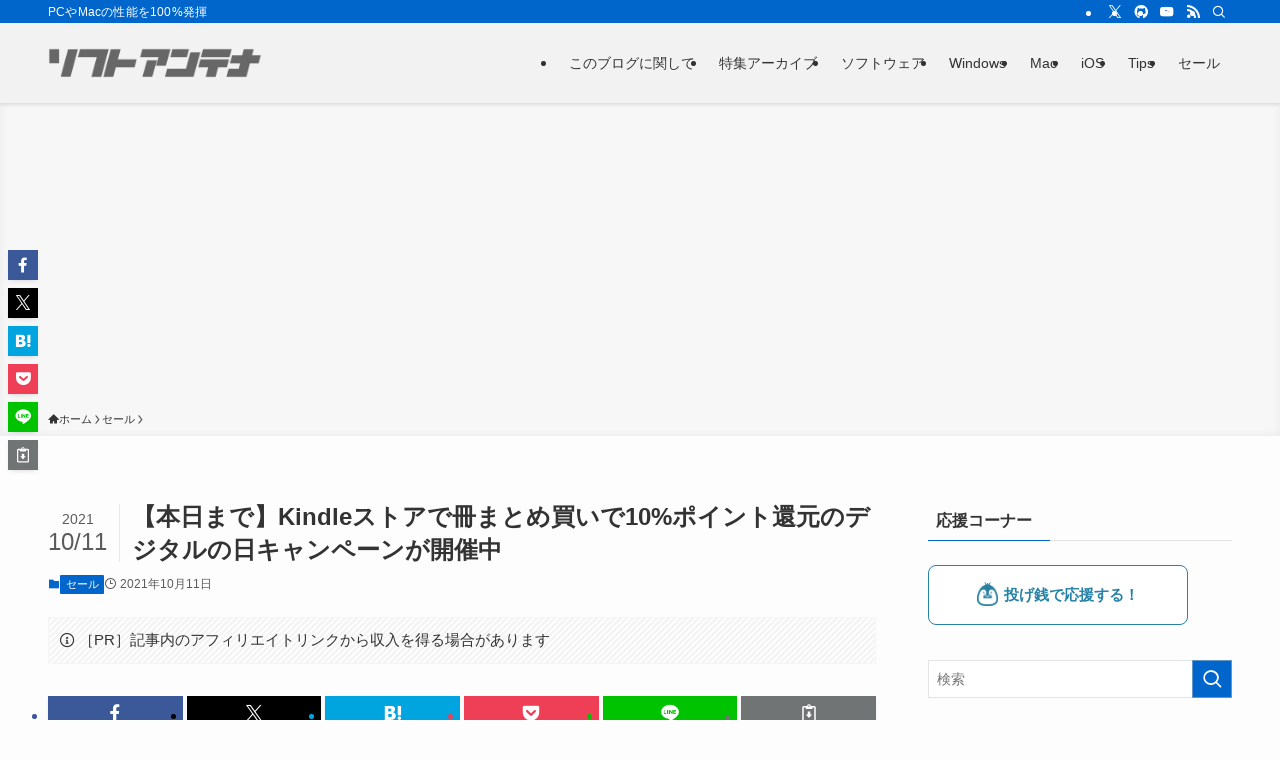

--- FILE ---
content_type: text/html; charset=UTF-8
request_url: https://softantenna.com/blog/kindle-degital-campaign-to-20211011/
body_size: 41298
content:
<!DOCTYPE html>
<html lang="ja" data-loaded="false" data-scrolled="false" data-spmenu="closed">
<head>
<meta charset="utf-8">
<meta name="format-detection" content="telephone=no">
<meta http-equiv="X-UA-Compatible" content="IE=edge">
<meta name="viewport" content="width=device-width, viewport-fit=cover">
<title>【本日まで】Kindleストアで冊まとめ買いで10%ポイント還元のデジタルの日キャンペーンが開催中 | ソフトアンテナ</title>
<meta name='robots' content='max-image-preview:large' />
<link rel='dns-prefetch' href='//softantenna.com' />
<link rel='dns-prefetch' href='//www.googletagmanager.com' />
<link rel='dns-prefetch' href='//pagead2.googlesyndication.com' />
<link rel='dns-prefetch' href='//fundingchoicesmessages.google.com' />
<link rel="alternate" type="application/rss+xml" title="ソフトアンテナ &raquo; フィード" href="https://softantenna.com/blog/feed/" />
<link rel="alternate" type="application/rss+xml" title="ソフトアンテナ &raquo; コメントフィード" href="https://softantenna.com/blog/comments/feed/" />
<script type="text/javascript" id="wpp-js" src="https://softantenna.com/blog/wp-content/plugins/wordpress-popular-posts/assets/js/wpp.min.js?ver=7.3.6" data-sampling="0" data-sampling-rate="100" data-api-url="https://softantenna.com/blog/wp-json/wordpress-popular-posts" data-post-id="91600" data-token="53dfdb6a3c" data-lang="0" data-debug="0"></script>

<!-- SEO SIMPLE PACK 3.6.2 -->
<meta name="description" content="AmazonのKindleストアでは現在、対象の電子書籍5冊をまとめ買いで購入すると10%ポイント還元される期間限定キャンペーンが開催されています。 デジタルの日にちなんだキャンペーンで対象の電子書籍は5万冊以上となっています。 普段値引き">
<link rel="canonical" href="https://softantenna.com/blog/kindle-degital-campaign-to-20211011/">
<meta property="og:locale" content="ja_JP">
<meta property="og:type" content="article">
<meta property="og:image" content="https://softantenna.com/blog/wp-content/uploads/2021/10/s_20211011_110201-1.jpg">
<meta property="og:title" content="【本日まで】Kindleストアで冊まとめ買いで10%ポイント還元のデジタルの日キャンペーンが開催中 | ソフトアンテナ">
<meta property="og:description" content="AmazonのKindleストアでは現在、対象の電子書籍5冊をまとめ買いで購入すると10%ポイント還元される期間限定キャンペーンが開催されています。 デジタルの日にちなんだキャンペーンで対象の電子書籍は5万冊以上となっています。 普段値引き">
<meta property="og:url" content="https://softantenna.com/blog/kindle-degital-campaign-to-20211011/">
<meta property="og:site_name" content="ソフトアンテナ">
<meta name="twitter:card" content="summary_large_image">
<meta name="twitter:site" content="@softantenna">
<!-- / SEO SIMPLE PACK -->

<style id='wp-img-auto-sizes-contain-inline-css' type='text/css'>
img:is([sizes=auto i],[sizes^="auto," i]){contain-intrinsic-size:3000px 1500px}
/*# sourceURL=wp-img-auto-sizes-contain-inline-css */
</style>
<link rel='stylesheet' id='font-awesome-all-css' href='https://softantenna.com/blog/wp-content/themes/swell/assets/font-awesome/v6/css/all.min.css?ver=2.16.0' type='text/css' media='all' />
<style id='wp-block-library-inline-css' type='text/css'>
:root{--wp-block-synced-color:#7a00df;--wp-block-synced-color--rgb:122,0,223;--wp-bound-block-color:var(--wp-block-synced-color);--wp-editor-canvas-background:#ddd;--wp-admin-theme-color:#007cba;--wp-admin-theme-color--rgb:0,124,186;--wp-admin-theme-color-darker-10:#006ba1;--wp-admin-theme-color-darker-10--rgb:0,107,160.5;--wp-admin-theme-color-darker-20:#005a87;--wp-admin-theme-color-darker-20--rgb:0,90,135;--wp-admin-border-width-focus:2px}@media (min-resolution:192dpi){:root{--wp-admin-border-width-focus:1.5px}}.wp-element-button{cursor:pointer}:root .has-very-light-gray-background-color{background-color:#eee}:root .has-very-dark-gray-background-color{background-color:#313131}:root .has-very-light-gray-color{color:#eee}:root .has-very-dark-gray-color{color:#313131}:root .has-vivid-green-cyan-to-vivid-cyan-blue-gradient-background{background:linear-gradient(135deg,#00d084,#0693e3)}:root .has-purple-crush-gradient-background{background:linear-gradient(135deg,#34e2e4,#4721fb 50%,#ab1dfe)}:root .has-hazy-dawn-gradient-background{background:linear-gradient(135deg,#faaca8,#dad0ec)}:root .has-subdued-olive-gradient-background{background:linear-gradient(135deg,#fafae1,#67a671)}:root .has-atomic-cream-gradient-background{background:linear-gradient(135deg,#fdd79a,#004a59)}:root .has-nightshade-gradient-background{background:linear-gradient(135deg,#330968,#31cdcf)}:root .has-midnight-gradient-background{background:linear-gradient(135deg,#020381,#2874fc)}:root{--wp--preset--font-size--normal:16px;--wp--preset--font-size--huge:42px}.has-regular-font-size{font-size:1em}.has-larger-font-size{font-size:2.625em}.has-normal-font-size{font-size:var(--wp--preset--font-size--normal)}.has-huge-font-size{font-size:var(--wp--preset--font-size--huge)}.has-text-align-center{text-align:center}.has-text-align-left{text-align:left}.has-text-align-right{text-align:right}.has-fit-text{white-space:nowrap!important}#end-resizable-editor-section{display:none}.aligncenter{clear:both}.items-justified-left{justify-content:flex-start}.items-justified-center{justify-content:center}.items-justified-right{justify-content:flex-end}.items-justified-space-between{justify-content:space-between}.screen-reader-text{border:0;clip-path:inset(50%);height:1px;margin:-1px;overflow:hidden;padding:0;position:absolute;width:1px;word-wrap:normal!important}.screen-reader-text:focus{background-color:#ddd;clip-path:none;color:#444;display:block;font-size:1em;height:auto;left:5px;line-height:normal;padding:15px 23px 14px;text-decoration:none;top:5px;width:auto;z-index:100000}html :where(.has-border-color){border-style:solid}html :where([style*=border-top-color]){border-top-style:solid}html :where([style*=border-right-color]){border-right-style:solid}html :where([style*=border-bottom-color]){border-bottom-style:solid}html :where([style*=border-left-color]){border-left-style:solid}html :where([style*=border-width]){border-style:solid}html :where([style*=border-top-width]){border-top-style:solid}html :where([style*=border-right-width]){border-right-style:solid}html :where([style*=border-bottom-width]){border-bottom-style:solid}html :where([style*=border-left-width]){border-left-style:solid}html :where(img[class*=wp-image-]){height:auto;max-width:100%}:where(figure){margin:0 0 1em}html :where(.is-position-sticky){--wp-admin--admin-bar--position-offset:var(--wp-admin--admin-bar--height,0px)}@media screen and (max-width:600px){html :where(.is-position-sticky){--wp-admin--admin-bar--position-offset:0px}}

/*# sourceURL=wp-block-library-inline-css */
</style><style id='global-styles-inline-css' type='text/css'>
:root{--wp--preset--aspect-ratio--square: 1;--wp--preset--aspect-ratio--4-3: 4/3;--wp--preset--aspect-ratio--3-4: 3/4;--wp--preset--aspect-ratio--3-2: 3/2;--wp--preset--aspect-ratio--2-3: 2/3;--wp--preset--aspect-ratio--16-9: 16/9;--wp--preset--aspect-ratio--9-16: 9/16;--wp--preset--color--black: #000;--wp--preset--color--cyan-bluish-gray: #abb8c3;--wp--preset--color--white: #fff;--wp--preset--color--pale-pink: #f78da7;--wp--preset--color--vivid-red: #cf2e2e;--wp--preset--color--luminous-vivid-orange: #ff6900;--wp--preset--color--luminous-vivid-amber: #fcb900;--wp--preset--color--light-green-cyan: #7bdcb5;--wp--preset--color--vivid-green-cyan: #00d084;--wp--preset--color--pale-cyan-blue: #8ed1fc;--wp--preset--color--vivid-cyan-blue: #0693e3;--wp--preset--color--vivid-purple: #9b51e0;--wp--preset--color--swl-main: var(--color_main);--wp--preset--color--swl-main-thin: var(--color_main_thin);--wp--preset--color--swl-gray: var(--color_gray);--wp--preset--color--swl-deep-01: var(--color_deep01);--wp--preset--color--swl-deep-02: var(--color_deep02);--wp--preset--color--swl-deep-03: var(--color_deep03);--wp--preset--color--swl-deep-04: var(--color_deep04);--wp--preset--color--swl-pale-01: var(--color_pale01);--wp--preset--color--swl-pale-02: var(--color_pale02);--wp--preset--color--swl-pale-03: var(--color_pale03);--wp--preset--color--swl-pale-04: var(--color_pale04);--wp--preset--gradient--vivid-cyan-blue-to-vivid-purple: linear-gradient(135deg,rgb(6,147,227) 0%,rgb(155,81,224) 100%);--wp--preset--gradient--light-green-cyan-to-vivid-green-cyan: linear-gradient(135deg,rgb(122,220,180) 0%,rgb(0,208,130) 100%);--wp--preset--gradient--luminous-vivid-amber-to-luminous-vivid-orange: linear-gradient(135deg,rgb(252,185,0) 0%,rgb(255,105,0) 100%);--wp--preset--gradient--luminous-vivid-orange-to-vivid-red: linear-gradient(135deg,rgb(255,105,0) 0%,rgb(207,46,46) 100%);--wp--preset--gradient--very-light-gray-to-cyan-bluish-gray: linear-gradient(135deg,rgb(238,238,238) 0%,rgb(169,184,195) 100%);--wp--preset--gradient--cool-to-warm-spectrum: linear-gradient(135deg,rgb(74,234,220) 0%,rgb(151,120,209) 20%,rgb(207,42,186) 40%,rgb(238,44,130) 60%,rgb(251,105,98) 80%,rgb(254,248,76) 100%);--wp--preset--gradient--blush-light-purple: linear-gradient(135deg,rgb(255,206,236) 0%,rgb(152,150,240) 100%);--wp--preset--gradient--blush-bordeaux: linear-gradient(135deg,rgb(254,205,165) 0%,rgb(254,45,45) 50%,rgb(107,0,62) 100%);--wp--preset--gradient--luminous-dusk: linear-gradient(135deg,rgb(255,203,112) 0%,rgb(199,81,192) 50%,rgb(65,88,208) 100%);--wp--preset--gradient--pale-ocean: linear-gradient(135deg,rgb(255,245,203) 0%,rgb(182,227,212) 50%,rgb(51,167,181) 100%);--wp--preset--gradient--electric-grass: linear-gradient(135deg,rgb(202,248,128) 0%,rgb(113,206,126) 100%);--wp--preset--gradient--midnight: linear-gradient(135deg,rgb(2,3,129) 0%,rgb(40,116,252) 100%);--wp--preset--font-size--small: 0.9em;--wp--preset--font-size--medium: 1.1em;--wp--preset--font-size--large: 1.25em;--wp--preset--font-size--x-large: 42px;--wp--preset--font-size--xs: 0.75em;--wp--preset--font-size--huge: 1.6em;--wp--preset--spacing--20: 0.44rem;--wp--preset--spacing--30: 0.67rem;--wp--preset--spacing--40: 1rem;--wp--preset--spacing--50: 1.5rem;--wp--preset--spacing--60: 2.25rem;--wp--preset--spacing--70: 3.38rem;--wp--preset--spacing--80: 5.06rem;--wp--preset--shadow--natural: 6px 6px 9px rgba(0, 0, 0, 0.2);--wp--preset--shadow--deep: 12px 12px 50px rgba(0, 0, 0, 0.4);--wp--preset--shadow--sharp: 6px 6px 0px rgba(0, 0, 0, 0.2);--wp--preset--shadow--outlined: 6px 6px 0px -3px rgb(255, 255, 255), 6px 6px rgb(0, 0, 0);--wp--preset--shadow--crisp: 6px 6px 0px rgb(0, 0, 0);}:where(.is-layout-flex){gap: 0.5em;}:where(.is-layout-grid){gap: 0.5em;}body .is-layout-flex{display: flex;}.is-layout-flex{flex-wrap: wrap;align-items: center;}.is-layout-flex > :is(*, div){margin: 0;}body .is-layout-grid{display: grid;}.is-layout-grid > :is(*, div){margin: 0;}:where(.wp-block-columns.is-layout-flex){gap: 2em;}:where(.wp-block-columns.is-layout-grid){gap: 2em;}:where(.wp-block-post-template.is-layout-flex){gap: 1.25em;}:where(.wp-block-post-template.is-layout-grid){gap: 1.25em;}.has-black-color{color: var(--wp--preset--color--black) !important;}.has-cyan-bluish-gray-color{color: var(--wp--preset--color--cyan-bluish-gray) !important;}.has-white-color{color: var(--wp--preset--color--white) !important;}.has-pale-pink-color{color: var(--wp--preset--color--pale-pink) !important;}.has-vivid-red-color{color: var(--wp--preset--color--vivid-red) !important;}.has-luminous-vivid-orange-color{color: var(--wp--preset--color--luminous-vivid-orange) !important;}.has-luminous-vivid-amber-color{color: var(--wp--preset--color--luminous-vivid-amber) !important;}.has-light-green-cyan-color{color: var(--wp--preset--color--light-green-cyan) !important;}.has-vivid-green-cyan-color{color: var(--wp--preset--color--vivid-green-cyan) !important;}.has-pale-cyan-blue-color{color: var(--wp--preset--color--pale-cyan-blue) !important;}.has-vivid-cyan-blue-color{color: var(--wp--preset--color--vivid-cyan-blue) !important;}.has-vivid-purple-color{color: var(--wp--preset--color--vivid-purple) !important;}.has-black-background-color{background-color: var(--wp--preset--color--black) !important;}.has-cyan-bluish-gray-background-color{background-color: var(--wp--preset--color--cyan-bluish-gray) !important;}.has-white-background-color{background-color: var(--wp--preset--color--white) !important;}.has-pale-pink-background-color{background-color: var(--wp--preset--color--pale-pink) !important;}.has-vivid-red-background-color{background-color: var(--wp--preset--color--vivid-red) !important;}.has-luminous-vivid-orange-background-color{background-color: var(--wp--preset--color--luminous-vivid-orange) !important;}.has-luminous-vivid-amber-background-color{background-color: var(--wp--preset--color--luminous-vivid-amber) !important;}.has-light-green-cyan-background-color{background-color: var(--wp--preset--color--light-green-cyan) !important;}.has-vivid-green-cyan-background-color{background-color: var(--wp--preset--color--vivid-green-cyan) !important;}.has-pale-cyan-blue-background-color{background-color: var(--wp--preset--color--pale-cyan-blue) !important;}.has-vivid-cyan-blue-background-color{background-color: var(--wp--preset--color--vivid-cyan-blue) !important;}.has-vivid-purple-background-color{background-color: var(--wp--preset--color--vivid-purple) !important;}.has-black-border-color{border-color: var(--wp--preset--color--black) !important;}.has-cyan-bluish-gray-border-color{border-color: var(--wp--preset--color--cyan-bluish-gray) !important;}.has-white-border-color{border-color: var(--wp--preset--color--white) !important;}.has-pale-pink-border-color{border-color: var(--wp--preset--color--pale-pink) !important;}.has-vivid-red-border-color{border-color: var(--wp--preset--color--vivid-red) !important;}.has-luminous-vivid-orange-border-color{border-color: var(--wp--preset--color--luminous-vivid-orange) !important;}.has-luminous-vivid-amber-border-color{border-color: var(--wp--preset--color--luminous-vivid-amber) !important;}.has-light-green-cyan-border-color{border-color: var(--wp--preset--color--light-green-cyan) !important;}.has-vivid-green-cyan-border-color{border-color: var(--wp--preset--color--vivid-green-cyan) !important;}.has-pale-cyan-blue-border-color{border-color: var(--wp--preset--color--pale-cyan-blue) !important;}.has-vivid-cyan-blue-border-color{border-color: var(--wp--preset--color--vivid-cyan-blue) !important;}.has-vivid-purple-border-color{border-color: var(--wp--preset--color--vivid-purple) !important;}.has-vivid-cyan-blue-to-vivid-purple-gradient-background{background: var(--wp--preset--gradient--vivid-cyan-blue-to-vivid-purple) !important;}.has-light-green-cyan-to-vivid-green-cyan-gradient-background{background: var(--wp--preset--gradient--light-green-cyan-to-vivid-green-cyan) !important;}.has-luminous-vivid-amber-to-luminous-vivid-orange-gradient-background{background: var(--wp--preset--gradient--luminous-vivid-amber-to-luminous-vivid-orange) !important;}.has-luminous-vivid-orange-to-vivid-red-gradient-background{background: var(--wp--preset--gradient--luminous-vivid-orange-to-vivid-red) !important;}.has-very-light-gray-to-cyan-bluish-gray-gradient-background{background: var(--wp--preset--gradient--very-light-gray-to-cyan-bluish-gray) !important;}.has-cool-to-warm-spectrum-gradient-background{background: var(--wp--preset--gradient--cool-to-warm-spectrum) !important;}.has-blush-light-purple-gradient-background{background: var(--wp--preset--gradient--blush-light-purple) !important;}.has-blush-bordeaux-gradient-background{background: var(--wp--preset--gradient--blush-bordeaux) !important;}.has-luminous-dusk-gradient-background{background: var(--wp--preset--gradient--luminous-dusk) !important;}.has-pale-ocean-gradient-background{background: var(--wp--preset--gradient--pale-ocean) !important;}.has-electric-grass-gradient-background{background: var(--wp--preset--gradient--electric-grass) !important;}.has-midnight-gradient-background{background: var(--wp--preset--gradient--midnight) !important;}.has-small-font-size{font-size: var(--wp--preset--font-size--small) !important;}.has-medium-font-size{font-size: var(--wp--preset--font-size--medium) !important;}.has-large-font-size{font-size: var(--wp--preset--font-size--large) !important;}.has-x-large-font-size{font-size: var(--wp--preset--font-size--x-large) !important;}
/*# sourceURL=global-styles-inline-css */
</style>

<link rel='stylesheet' id='swell-icons-css' href='https://softantenna.com/blog/wp-content/themes/swell/build/css/swell-icons.css?ver=2.16.0' type='text/css' media='all' />
<link rel='stylesheet' id='main_style-css' href='https://softantenna.com/blog/wp-content/themes/swell/build/css/main.css?ver=2.16.0' type='text/css' media='all' />
<link rel='stylesheet' id='swell_blocks-css' href='https://softantenna.com/blog/wp-content/themes/swell/build/css/blocks.css?ver=2.16.0' type='text/css' media='all' />
<style id='swell_custom-inline-css' type='text/css'>
:root{--swl-fz--content:4vw;--swl-font_family:"游ゴシック体", "Yu Gothic", YuGothic, "Hiragino Kaku Gothic ProN", "Hiragino Sans", Meiryo, sans-serif;--swl-font_weight:500;--color_main:#0066cc;--color_text:#333;--color_link:#0066cc;--color_htag:#0066cc;--color_bg:#fdfdfd;--color_gradient1:#d8ffff;--color_gradient2:#87e7ff;--color_main_thin:rgba(0, 128, 255, 0.05 );--color_main_dark:rgba(0, 77, 153, 1 );--color_list_check:#0066cc;--color_list_num:#0066cc;--color_list_good:#86dd7b;--color_list_triangle:#f4e03a;--color_list_bad:#f36060;--color_faq_q:#d55656;--color_faq_a:#6599b7;--color_icon_good:#3cd250;--color_icon_good_bg:#ecffe9;--color_icon_bad:#4b73eb;--color_icon_bad_bg:#eafaff;--color_icon_info:#f578b4;--color_icon_info_bg:#fff0fa;--color_icon_announce:#ffa537;--color_icon_announce_bg:#fff5f0;--color_icon_pen:#7a7a7a;--color_icon_pen_bg:#f7f7f7;--color_icon_book:#787364;--color_icon_book_bg:#f8f6ef;--color_icon_point:#ffa639;--color_icon_check:#86d67c;--color_icon_batsu:#f36060;--color_icon_hatena:#5295cc;--color_icon_caution:#f7da38;--color_icon_memo:#84878a;--color_deep01:#e44141;--color_deep02:#3d79d5;--color_deep03:#63a84d;--color_deep04:#f09f4d;--color_pale01:#fff2f0;--color_pale02:#f3f8fd;--color_pale03:#f1f9ee;--color_pale04:#fdf9ee;--color_mark_blue:#b7e3ff;--color_mark_green:#bdf9c3;--color_mark_yellow:#fcf69f;--color_mark_orange:#ffddbc;--border01:solid 1px var(--color_main);--border02:double 4px var(--color_main);--border03:dashed 2px var(--color_border);--border04:solid 4px var(--color_gray);--card_posts_thumb_ratio:56.25%;--list_posts_thumb_ratio:61.805%;--big_posts_thumb_ratio:56.25%;--thumb_posts_thumb_ratio:61.805%;--blogcard_thumb_ratio:56.25%;--color_header_bg:#f2f2f2;--color_header_text:#333;--color_footer_bg:#f2f2f2;--color_footer_text:#333;--container_size:1200px;--article_size:900px;--logo_size_sp:32px;--logo_size_pc:48px;--logo_size_pcfix:32px;}.swl-cell-bg[data-icon="doubleCircle"]{--cell-icon-color:#ffc977}.swl-cell-bg[data-icon="circle"]{--cell-icon-color:#94e29c}.swl-cell-bg[data-icon="triangle"]{--cell-icon-color:#eeda2f}.swl-cell-bg[data-icon="close"]{--cell-icon-color:#ec9191}.swl-cell-bg[data-icon="hatena"]{--cell-icon-color:#93c9da}.swl-cell-bg[data-icon="check"]{--cell-icon-color:#94e29c}.swl-cell-bg[data-icon="line"]{--cell-icon-color:#9b9b9b}.cap_box[data-colset="col1"]{--capbox-color:#f59b5f;--capbox-color--bg:#fff8eb}.cap_box[data-colset="col2"]{--capbox-color:#5fb9f5;--capbox-color--bg:#edf5ff}.cap_box[data-colset="col3"]{--capbox-color:#2fcd90;--capbox-color--bg:#eafaf2}.red_{--the-btn-color:#f74a4a;--the-btn-color2:#ffbc49;--the-solid-shadow: rgba(185, 56, 56, 1 )}.blue_{--the-btn-color:#338df4;--the-btn-color2:#35eaff;--the-solid-shadow: rgba(38, 106, 183, 1 )}.green_{--the-btn-color:#62d847;--the-btn-color2:#7bf7bd;--the-solid-shadow: rgba(74, 162, 53, 1 )}.is-style-btn_normal{--the-btn-radius:80px}.is-style-btn_solid{--the-btn-radius:80px}.is-style-btn_shiny{--the-btn-radius:80px}.is-style-btn_line{--the-btn-radius:80px}.post_content blockquote{padding:1.5em 2em 1.5em 3em}.post_content blockquote::before{content:"";display:block;width:5px;height:calc(100% - 3em);top:1.5em;left:1.5em;border-left:solid 1px rgba(180,180,180,.75);border-right:solid 1px rgba(180,180,180,.75);}.mark_blue{background:-webkit-linear-gradient(transparent 64%,var(--color_mark_blue) 0%);background:linear-gradient(transparent 64%,var(--color_mark_blue) 0%)}.mark_green{background:-webkit-linear-gradient(transparent 64%,var(--color_mark_green) 0%);background:linear-gradient(transparent 64%,var(--color_mark_green) 0%)}.mark_yellow{background:-webkit-linear-gradient(transparent 64%,var(--color_mark_yellow) 0%);background:linear-gradient(transparent 64%,var(--color_mark_yellow) 0%)}.mark_orange{background:-webkit-linear-gradient(transparent 64%,var(--color_mark_orange) 0%);background:linear-gradient(transparent 64%,var(--color_mark_orange) 0%)}[class*="is-style-icon_"]{color:#333;border-width:0}[class*="is-style-big_icon_"]{border-width:2px;border-style:solid}[data-col="gray"] .c-balloon__text{background:#f7f7f7;border-color:#ccc}[data-col="gray"] .c-balloon__before{border-right-color:#f7f7f7}[data-col="green"] .c-balloon__text{background:#d1f8c2;border-color:#9ddd93}[data-col="green"] .c-balloon__before{border-right-color:#d1f8c2}[data-col="blue"] .c-balloon__text{background:#e2f6ff;border-color:#93d2f0}[data-col="blue"] .c-balloon__before{border-right-color:#e2f6ff}[data-col="red"] .c-balloon__text{background:#ffebeb;border-color:#f48789}[data-col="red"] .c-balloon__before{border-right-color:#ffebeb}[data-col="yellow"] .c-balloon__text{background:#f9f7d2;border-color:#fbe593}[data-col="yellow"] .c-balloon__before{border-right-color:#f9f7d2}.-type-list2 .p-postList__body::after,.-type-big .p-postList__body::after{content: "READ MORE »";}.c-postThumb__cat{background-color:#0066cc;color:#fff;background-image: repeating-linear-gradient(-45deg,rgba(255,255,255,.1),rgba(255,255,255,.1) 6px,transparent 6px,transparent 12px)}.post_content h2:where(:not([class^="swell-block-"]):not(.faq_q):not(.p-postList__title)){background:var(--color_htag);padding:.75em 1em;color:#fff}.post_content h2:where(:not([class^="swell-block-"]):not(.faq_q):not(.p-postList__title))::before{position:absolute;display:block;pointer-events:none;content:"";top:-4px;left:0;width:100%;height:calc(100% + 4px);box-sizing:content-box;border-top:solid 2px var(--color_htag);border-bottom:solid 2px var(--color_htag)}.post_content h3:where(:not([class^="swell-block-"]):not(.faq_q):not(.p-postList__title)){padding:0 .5em .5em}.post_content h3:where(:not([class^="swell-block-"]):not(.faq_q):not(.p-postList__title))::before{content:"";width:100%;height:2px;background: repeating-linear-gradient(90deg, var(--color_htag) 0%, var(--color_htag) 29.3%, rgba(150,150,150,.2) 29.3%, rgba(150,150,150,.2) 100%)}.post_content h4:where(:not([class^="swell-block-"]):not(.faq_q):not(.p-postList__title)){padding:0 0 0 16px;border-left:solid 2px var(--color_htag)}.l-header{box-shadow: 0 1px 4px rgba(0,0,0,.12)}.l-header__bar{color:#fff;background:var(--color_main)}.c-gnav a::after{background:var(--color_main);width:100%;height:2px;transform:scaleX(0)}.p-spHeadMenu .menu-item.-current{border-bottom-color:var(--color_main)}.c-gnav > li:hover > a::after,.c-gnav > .-current > a::after{transform: scaleX(1)}.c-gnav .sub-menu{color:#333;background:#fff}.l-fixHeader::before{opacity:1}#pagetop{border-radius:50%}.c-widget__title.-spmenu{padding:.5em .75em;border-radius:var(--swl-radius--2, 0px);background:var(--color_main);color:#fff;}.c-widget__title.-footer{padding:.5em}.c-widget__title.-footer::before{content:"";bottom:0;left:0;width:40%;z-index:1;background:var(--color_main)}.c-widget__title.-footer::after{content:"";bottom:0;left:0;width:100%;background:var(--color_border)}.c-secTitle{border-left:solid 2px var(--color_main);padding:0em .75em}.p-spMenu{color:#333}.p-spMenu__inner::before{background:#fdfdfd;opacity:1}.p-spMenu__overlay{background:#000;opacity:0.6}[class*="page-numbers"]{color:#fff;background-color:#dedede}a{text-decoration: none}.l-topTitleArea.c-filterLayer::before{background-color:#000;opacity:0.2;content:""}@media screen and (min-width: 960px){:root{}}@media screen and (max-width: 959px){:root{}.l-header__logo{margin-right:auto}.l-header__inner{-webkit-box-pack:end;-webkit-justify-content:flex-end;justify-content:flex-end}}@media screen and (min-width: 600px){:root{--swl-fz--content:16px;}}@media screen and (max-width: 599px){:root{}}@media (min-width: 1108px) {.alignwide{left:-100px;width:calc(100% + 200px);}}@media (max-width: 1108px) {.-sidebar-off .swell-block-fullWide__inner.l-container .alignwide{left:0px;width:100%;}}.l-fixHeader .l-fixHeader__gnav{order:0}[data-scrolled=true] .l-fixHeader[data-ready]{opacity:1;-webkit-transform:translateY(0)!important;transform:translateY(0)!important;visibility:visible}.-body-solid .l-fixHeader{box-shadow:0 2px 4px var(--swl-color_shadow)}.l-fixHeader__inner{align-items:stretch;color:var(--color_header_text);display:flex;padding-bottom:0;padding-top:0;position:relative;z-index:1}.l-fixHeader__logo{align-items:center;display:flex;line-height:1;margin-right:24px;order:0;padding:16px 0}.is-style-btn_normal a,.is-style-btn_shiny a{box-shadow:var(--swl-btn_shadow)}.c-shareBtns__btn,.is-style-balloon>.c-tabList .c-tabList__button,.p-snsCta,[class*=page-numbers]{box-shadow:var(--swl-box_shadow)}.p-articleThumb__img,.p-articleThumb__youtube{box-shadow:var(--swl-img_shadow)}.p-pickupBanners__item .c-bannerLink,.p-postList__thumb{box-shadow:0 2px 8px rgba(0,0,0,.1),0 4px 4px -4px rgba(0,0,0,.1)}.p-postList.-w-ranking li:before{background-image:repeating-linear-gradient(-45deg,hsla(0,0%,100%,.1),hsla(0,0%,100%,.1) 6px,transparent 0,transparent 12px);box-shadow:1px 1px 4px rgba(0,0,0,.2)}.l-header__bar{position:relative;width:100%}.l-header__bar .c-catchphrase{color:inherit;font-size:12px;letter-spacing:var(--swl-letter_spacing,.2px);line-height:14px;margin-right:auto;overflow:hidden;padding:4px 0;white-space:nowrap;width:50%}.l-header__bar .c-iconList .c-iconList__link{margin:0;padding:4px 6px}.l-header__barInner{align-items:center;display:flex;justify-content:flex-end}@media (min-width:960px){.-series .l-header__inner{align-items:stretch;display:flex}.-series .l-header__logo{align-items:center;display:flex;flex-wrap:wrap;margin-right:24px;padding:16px 0}.-series .l-header__logo .c-catchphrase{font-size:13px;padding:4px 0}.-series .c-headLogo{margin-right:16px}.-series-right .l-header__inner{justify-content:space-between}.-series-right .c-gnavWrap{margin-left:auto}.-series-right .w-header{margin-left:12px}.-series-left .w-header{margin-left:auto}}@media (min-width:960px) and (min-width:600px){.-series .c-headLogo{max-width:400px}}.c-gnav .sub-menu a:before,.c-listMenu a:before{-webkit-font-smoothing:antialiased;-moz-osx-font-smoothing:grayscale;font-family:icomoon!important;font-style:normal;font-variant:normal;font-weight:400;line-height:1;text-transform:none}.c-submenuToggleBtn{display:none}.c-listMenu a{padding:.75em 1em .75em 1.5em;transition:padding .25s}.c-listMenu a:hover{padding-left:1.75em;padding-right:.75em}.c-gnav .sub-menu a:before,.c-listMenu a:before{color:inherit;content:"\e921";display:inline-block;left:2px;position:absolute;top:50%;-webkit-transform:translateY(-50%);transform:translateY(-50%);vertical-align:middle}.widget_categories>ul>.cat-item>a,.wp-block-categories-list>li>a{padding-left:1.75em}.c-listMenu .children,.c-listMenu .sub-menu{margin:0}.c-listMenu .children a,.c-listMenu .sub-menu a{font-size:.9em;padding-left:2.5em}.c-listMenu .children a:before,.c-listMenu .sub-menu a:before{left:1em}.c-listMenu .children a:hover,.c-listMenu .sub-menu a:hover{padding-left:2.75em}.c-listMenu .children ul a,.c-listMenu .sub-menu ul a{padding-left:3.25em}.c-listMenu .children ul a:before,.c-listMenu .sub-menu ul a:before{left:1.75em}.c-listMenu .children ul a:hover,.c-listMenu .sub-menu ul a:hover{padding-left:3.5em}.c-gnav li:hover>.sub-menu{opacity:1;visibility:visible}.c-gnav .sub-menu:before{background:inherit;content:"";height:100%;left:0;position:absolute;top:0;width:100%;z-index:0}.c-gnav .sub-menu .sub-menu{left:100%;top:0;z-index:-1}.c-gnav .sub-menu a{padding-left:2em}.c-gnav .sub-menu a:before{left:.5em}.c-gnav .sub-menu a:hover .ttl{left:4px}:root{--color_content_bg:var(--color_bg);}.c-widget__title.-side{padding:.5em}.c-widget__title.-side::before{content:"";bottom:0;left:0;width:40%;z-index:1;background:var(--color_main)}.c-widget__title.-side::after{content:"";bottom:0;left:0;width:100%;background:var(--color_border)}.c-shareBtns__item:not(:last-child){margin-right:4px}.c-shareBtns__btn{padding:8px 0}@media screen and (min-width: 960px){:root{}}@media screen and (max-width: 959px){:root{}}@media screen and (min-width: 600px){:root{}}@media screen and (max-width: 599px){:root{}}.swell-block-fullWide__inner.l-container{--swl-fw_inner_pad:var(--swl-pad_container,0px)}@media (min-width:960px){.-sidebar-on .l-content .alignfull,.-sidebar-on .l-content .alignwide{left:-16px;width:calc(100% + 32px)}.swell-block-fullWide__inner.l-article{--swl-fw_inner_pad:var(--swl-pad_post_content,0px)}.-sidebar-on .swell-block-fullWide__inner .alignwide{left:0;width:100%}.-sidebar-on .swell-block-fullWide__inner .alignfull{left:calc(0px - var(--swl-fw_inner_pad, 0))!important;margin-left:0!important;margin-right:0!important;width:calc(100% + var(--swl-fw_inner_pad, 0)*2)!important}}.p-relatedPosts .p-postList__item{margin-bottom:1.5em}.p-relatedPosts .p-postList__times,.p-relatedPosts .p-postList__times>:last-child{margin-right:0}@media (min-width:600px){.p-relatedPosts .p-postList__item{width:33.33333%}}@media screen and (min-width:600px) and (max-width:1239px){.p-relatedPosts .p-postList__item:nth-child(7),.p-relatedPosts .p-postList__item:nth-child(8){display:none}}@media screen and (min-width:1240px){.p-relatedPosts .p-postList__item{width:25%}}.-index-off .p-toc,.swell-toc-placeholder:empty{display:none}.p-toc.-modal{height:100%;margin:0;overflow-y:auto;padding:0}#main_content .p-toc{border-radius:var(--swl-radius--2,0);margin:4em auto;max-width:800px}#sidebar .p-toc{margin-top:-.5em}.p-toc .__pn:before{content:none!important;counter-increment:none}.p-toc .__prev{margin:0 0 1em}.p-toc .__next{margin:1em 0 0}.p-toc.is-omitted:not([data-omit=ct]) [data-level="2"] .p-toc__childList{height:0;margin-bottom:-.5em;visibility:hidden}.p-toc.is-omitted:not([data-omit=nest]){position:relative}.p-toc.is-omitted:not([data-omit=nest]):before{background:linear-gradient(hsla(0,0%,100%,0),var(--color_bg));bottom:5em;content:"";height:4em;left:0;opacity:.75;pointer-events:none;position:absolute;width:100%;z-index:1}.p-toc.is-omitted:not([data-omit=nest]):after{background:var(--color_bg);bottom:0;content:"";height:5em;left:0;opacity:.75;position:absolute;width:100%;z-index:1}.p-toc.is-omitted:not([data-omit=nest]) .__next,.p-toc.is-omitted:not([data-omit=nest]) [data-omit="1"]{display:none}.p-toc .p-toc__expandBtn{background-color:#f7f7f7;border:rgba(0,0,0,.2);border-radius:5em;box-shadow:0 0 0 1px #bbb;color:#333;display:block;font-size:14px;line-height:1.5;margin:.75em auto 0;min-width:6em;padding:.5em 1em;position:relative;transition:box-shadow .25s;z-index:2}.p-toc[data-omit=nest] .p-toc__expandBtn{display:inline-block;font-size:13px;margin:0 0 0 1.25em;padding:.5em .75em}.p-toc:not([data-omit=nest]) .p-toc__expandBtn:after,.p-toc:not([data-omit=nest]) .p-toc__expandBtn:before{border-top-color:inherit;border-top-style:dotted;border-top-width:3px;content:"";display:block;height:1px;position:absolute;top:calc(50% - 1px);transition:border-color .25s;width:100%;width:22px}.p-toc:not([data-omit=nest]) .p-toc__expandBtn:before{right:calc(100% + 1em)}.p-toc:not([data-omit=nest]) .p-toc__expandBtn:after{left:calc(100% + 1em)}.p-toc.is-expanded .p-toc__expandBtn{border-color:transparent}.p-toc__ttl{display:block;font-size:1.2em;line-height:1;position:relative;text-align:center}.p-toc__ttl:before{content:"\e918";display:inline-block;font-family:icomoon;margin-right:.5em;padding-bottom:2px;vertical-align:middle}#index_modal .p-toc__ttl{margin-bottom:.5em}.p-toc__list li{line-height:1.6}.p-toc__list>li+li{margin-top:.5em}.p-toc__list .p-toc__childList{padding-left:.5em}.p-toc__list [data-level="3"]{font-size:.9em}.p-toc__list .mininote{display:none}.post_content .p-toc__list{padding-left:0}#sidebar .p-toc__list{margin-bottom:0}#sidebar .p-toc__list .p-toc__childList{padding-left:0}.p-toc__link{color:inherit;font-size:inherit;text-decoration:none}.p-toc__link:hover{opacity:.8}.p-toc.-double{background:var(--color_gray);background:linear-gradient(-45deg,transparent 25%,var(--color_gray) 25%,var(--color_gray) 50%,transparent 50%,transparent 75%,var(--color_gray) 75%,var(--color_gray));background-clip:padding-box;background-size:4px 4px;border-bottom:4px double var(--color_border);border-top:4px double var(--color_border);padding:1.5em 1em 1em}.p-toc.-double .p-toc__ttl{margin-bottom:.75em}@media (min-width:960px){#main_content .p-toc{width:92%}}@media (hover:hover){.p-toc .p-toc__expandBtn:hover{border-color:transparent;box-shadow:0 0 0 2px currentcolor}}@media (min-width:600px){.p-toc.-double{padding:2em}}.p-pnLinks{align-items:stretch;display:flex;justify-content:space-between;margin:2em 0}.p-pnLinks__item{font-size:3vw;position:relative;width:49%}.p-pnLinks__item:before{content:"";display:block;height:.5em;pointer-events:none;position:absolute;top:50%;width:.5em;z-index:1}.p-pnLinks__item.-prev:before{border-bottom:1px solid;border-left:1px solid;left:.35em;-webkit-transform:rotate(45deg) translateY(-50%);transform:rotate(45deg) translateY(-50%)}.p-pnLinks__item.-prev .p-pnLinks__thumb{margin-right:8px}.p-pnLinks__item.-next .p-pnLinks__link{justify-content:flex-end}.p-pnLinks__item.-next:before{border-bottom:1px solid;border-right:1px solid;right:.35em;-webkit-transform:rotate(-45deg) translateY(-50%);transform:rotate(-45deg) translateY(-50%)}.p-pnLinks__item.-next .p-pnLinks__thumb{margin-left:8px;order:2}.p-pnLinks__item.-next:first-child{margin-left:auto}.p-pnLinks__link{align-items:center;border-radius:var(--swl-radius--2,0);color:inherit;display:flex;height:100%;line-height:1.4;min-height:4em;padding:.6em 1em .5em;position:relative;text-decoration:none;transition:box-shadow .25s;width:100%}.p-pnLinks__thumb{border-radius:var(--swl-radius--4,0);height:32px;-o-object-fit:cover;object-fit:cover;width:48px}.p-pnLinks .-prev .p-pnLinks__link{border-left:1.25em solid var(--color_main)}.p-pnLinks .-prev:before{color:#fff}.p-pnLinks .-next .p-pnLinks__link{border-right:1.25em solid var(--color_main)}.p-pnLinks .-next:before{color:#fff}@media not all and (min-width:960px){.p-pnLinks.-thumb-on{display:block}.p-pnLinks.-thumb-on .p-pnLinks__item{width:100%}}@media (min-width:600px){.p-pnLinks__item{font-size:13px}.p-pnLinks__thumb{height:48px;width:72px}.p-pnLinks__title{transition:-webkit-transform .25s;transition:transform .25s;transition:transform .25s,-webkit-transform .25s}.-prev>.p-pnLinks__link:hover .p-pnLinks__title{-webkit-transform:translateX(4px);transform:translateX(4px)}.-next>.p-pnLinks__link:hover .p-pnLinks__title{-webkit-transform:translateX(-4px);transform:translateX(-4px)}.p-pnLinks .-prev .p-pnLinks__link:hover{box-shadow:1px 1px 2px var(--swl-color_shadow)}.p-pnLinks .-next .p-pnLinks__link:hover{box-shadow:-1px 1px 2px var(--swl-color_shadow)}}
/*# sourceURL=swell_custom-inline-css */
</style>
<link rel='stylesheet' id='swell-parts/footer-css' href='https://softantenna.com/blog/wp-content/themes/swell/build/css/modules/parts/footer.css?ver=2.16.0' type='text/css' media='all' />
<link rel='stylesheet' id='swell-page/single-css' href='https://softantenna.com/blog/wp-content/themes/swell/build/css/modules/page/single.css?ver=2.16.0' type='text/css' media='all' />
<style id='classic-theme-styles-inline-css' type='text/css'>
/*! This file is auto-generated */
.wp-block-button__link{color:#fff;background-color:#32373c;border-radius:9999px;box-shadow:none;text-decoration:none;padding:calc(.667em + 2px) calc(1.333em + 2px);font-size:1.125em}.wp-block-file__button{background:#32373c;color:#fff;text-decoration:none}
/*# sourceURL=/wp-includes/css/classic-themes.min.css */
</style>
<link rel='stylesheet' id='wordpress-popular-posts-css-css' href='https://softantenna.com/blog/wp-content/plugins/wordpress-popular-posts/assets/css/wpp.css?ver=7.3.6' type='text/css' media='all' />
<link rel='stylesheet' id='child_style-css' href='https://softantenna.com/blog/wp-content/themes/swell_child/style.css?ver=2025021383251' type='text/css' media='all' />
<link rel='stylesheet' id='hcb-style-css' href='https://softantenna.com/blog/wp-content/plugins/highlighting-code-block/build/css/hcb--light.css?ver=2.0.1' type='text/css' media='all' />
<style id='hcb-style-inline-css' type='text/css'>
:root{--hcb--fz--base: 14px}:root{--hcb--fz--mobile: 13px}:root{--hcb--ff:Menlo, Consolas, "Hiragino Kaku Gothic ProN", "Hiragino Sans", Meiryo, sans-serif;}
/*# sourceURL=hcb-style-inline-css */
</style>

<!-- Site Kit によって追加された Google タグ（gtag.js）スニペット -->
<!-- Google アナリティクス スニペット (Site Kit が追加) -->
<script type="text/javascript" src="https://www.googletagmanager.com/gtag/js?id=GT-TQLPGB7" id="google_gtagjs-js" async></script>
<script type="text/javascript" id="google_gtagjs-js-after">
/* <![CDATA[ */
window.dataLayer = window.dataLayer || [];function gtag(){dataLayer.push(arguments);}
gtag("set","linker",{"domains":["softantenna.com"]});
gtag("js", new Date());
gtag("set", "developer_id.dZTNiMT", true);
gtag("config", "GT-TQLPGB7");
//# sourceURL=google_gtagjs-js-after
/* ]]> */
</script>

<noscript><link href="https://softantenna.com/blog/wp-content/themes/swell/build/css/noscript.css" rel="stylesheet"></noscript>
<link rel="https://api.w.org/" href="https://softantenna.com/blog/wp-json/" /><link rel="alternate" title="JSON" type="application/json" href="https://softantenna.com/blog/wp-json/wp/v2/posts/91600" /><link rel='shortlink' href='https://softantenna.com/blog/?p=91600' />
<meta name="generator" content="Site Kit by Google 1.170.0" />            <style id="wpp-loading-animation-styles">@-webkit-keyframes bgslide{from{background-position-x:0}to{background-position-x:-200%}}@keyframes bgslide{from{background-position-x:0}to{background-position-x:-200%}}.wpp-widget-block-placeholder,.wpp-shortcode-placeholder{margin:0 auto;width:60px;height:3px;background:#dd3737;background:linear-gradient(90deg,#dd3737 0%,#571313 10%,#dd3737 100%);background-size:200% auto;border-radius:3px;-webkit-animation:bgslide 1s infinite linear;animation:bgslide 1s infinite linear}</style>
            <meta name="google-site-verification" content="LPcnWpMgGl2Z2aJHb_dkx-jCf4Mp9RXeUzyEbFgr61w">
<!-- Site Kit が追加した Google AdSense メタタグ -->
<meta name="google-adsense-platform-account" content="ca-host-pub-2644536267352236">
<meta name="google-adsense-platform-domain" content="sitekit.withgoogle.com">
<!-- Site Kit が追加した End Google AdSense メタタグ -->

<!-- Google AdSense スニペット (Site Kit が追加) -->
<script type="text/javascript" async="async" src="https://pagead2.googlesyndication.com/pagead/js/adsbygoogle.js?client=ca-pub-5262183776840393&amp;host=ca-host-pub-2644536267352236" crossorigin="anonymous"></script>

<!-- (ここまで) Google AdSense スニペット (Site Kit が追加) -->

<!-- Site Kit によって追加された「Google AdSense 広告ブロックによる損失収益の回復」スニペット -->
<script async src="https://fundingchoicesmessages.google.com/i/pub-5262183776840393?ers=1" nonce="AA8E32AUYi44Z7q1oZISGA"></script><script nonce="AA8E32AUYi44Z7q1oZISGA">(function() {function signalGooglefcPresent() {if (!window.frames['googlefcPresent']) {if (document.body) {const iframe = document.createElement('iframe'); iframe.style = 'width: 0; height: 0; border: none; z-index: -1000; left: -1000px; top: -1000px;'; iframe.style.display = 'none'; iframe.name = 'googlefcPresent'; document.body.appendChild(iframe);} else {setTimeout(signalGooglefcPresent, 0);}}}signalGooglefcPresent();})();</script>
<!-- Site Kit によって追加された「Google AdSense 広告ブロックによる損失収益の回復」スニペットを終了 -->

<!-- Site Kit によって追加された「Google AdSense 広告ブロックによる損失収益の回復エラー保護」スニペット -->
<script>(function(){'use strict';function aa(a){var b=0;return function(){return b<a.length?{done:!1,value:a[b++]}:{done:!0}}}var ba="function"==typeof Object.defineProperties?Object.defineProperty:function(a,b,c){if(a==Array.prototype||a==Object.prototype)return a;a[b]=c.value;return a};
function ea(a){a=["object"==typeof globalThis&&globalThis,a,"object"==typeof window&&window,"object"==typeof self&&self,"object"==typeof global&&global];for(var b=0;b<a.length;++b){var c=a[b];if(c&&c.Math==Math)return c}throw Error("Cannot find global object");}var fa=ea(this);function ha(a,b){if(b)a:{var c=fa;a=a.split(".");for(var d=0;d<a.length-1;d++){var e=a[d];if(!(e in c))break a;c=c[e]}a=a[a.length-1];d=c[a];b=b(d);b!=d&&null!=b&&ba(c,a,{configurable:!0,writable:!0,value:b})}}
var ia="function"==typeof Object.create?Object.create:function(a){function b(){}b.prototype=a;return new b},l;if("function"==typeof Object.setPrototypeOf)l=Object.setPrototypeOf;else{var m;a:{var ja={a:!0},ka={};try{ka.__proto__=ja;m=ka.a;break a}catch(a){}m=!1}l=m?function(a,b){a.__proto__=b;if(a.__proto__!==b)throw new TypeError(a+" is not extensible");return a}:null}var la=l;
function n(a,b){a.prototype=ia(b.prototype);a.prototype.constructor=a;if(la)la(a,b);else for(var c in b)if("prototype"!=c)if(Object.defineProperties){var d=Object.getOwnPropertyDescriptor(b,c);d&&Object.defineProperty(a,c,d)}else a[c]=b[c];a.A=b.prototype}function ma(){for(var a=Number(this),b=[],c=a;c<arguments.length;c++)b[c-a]=arguments[c];return b}
var na="function"==typeof Object.assign?Object.assign:function(a,b){for(var c=1;c<arguments.length;c++){var d=arguments[c];if(d)for(var e in d)Object.prototype.hasOwnProperty.call(d,e)&&(a[e]=d[e])}return a};ha("Object.assign",function(a){return a||na});/*

 Copyright The Closure Library Authors.
 SPDX-License-Identifier: Apache-2.0
*/
var p=this||self;function q(a){return a};var t,u;a:{for(var oa=["CLOSURE_FLAGS"],v=p,x=0;x<oa.length;x++)if(v=v[oa[x]],null==v){u=null;break a}u=v}var pa=u&&u[610401301];t=null!=pa?pa:!1;var z,qa=p.navigator;z=qa?qa.userAgentData||null:null;function A(a){return t?z?z.brands.some(function(b){return(b=b.brand)&&-1!=b.indexOf(a)}):!1:!1}function B(a){var b;a:{if(b=p.navigator)if(b=b.userAgent)break a;b=""}return-1!=b.indexOf(a)};function C(){return t?!!z&&0<z.brands.length:!1}function D(){return C()?A("Chromium"):(B("Chrome")||B("CriOS"))&&!(C()?0:B("Edge"))||B("Silk")};var ra=C()?!1:B("Trident")||B("MSIE");!B("Android")||D();D();B("Safari")&&(D()||(C()?0:B("Coast"))||(C()?0:B("Opera"))||(C()?0:B("Edge"))||(C()?A("Microsoft Edge"):B("Edg/"))||C()&&A("Opera"));var sa={},E=null;var ta="undefined"!==typeof Uint8Array,ua=!ra&&"function"===typeof btoa;var F="function"===typeof Symbol&&"symbol"===typeof Symbol()?Symbol():void 0,G=F?function(a,b){a[F]|=b}:function(a,b){void 0!==a.g?a.g|=b:Object.defineProperties(a,{g:{value:b,configurable:!0,writable:!0,enumerable:!1}})};function va(a){var b=H(a);1!==(b&1)&&(Object.isFrozen(a)&&(a=Array.prototype.slice.call(a)),I(a,b|1))}
var H=F?function(a){return a[F]|0}:function(a){return a.g|0},J=F?function(a){return a[F]}:function(a){return a.g},I=F?function(a,b){a[F]=b}:function(a,b){void 0!==a.g?a.g=b:Object.defineProperties(a,{g:{value:b,configurable:!0,writable:!0,enumerable:!1}})};function wa(){var a=[];G(a,1);return a}function xa(a,b){I(b,(a|0)&-99)}function K(a,b){I(b,(a|34)&-73)}function L(a){a=a>>11&1023;return 0===a?536870912:a};var M={};function N(a){return null!==a&&"object"===typeof a&&!Array.isArray(a)&&a.constructor===Object}var O,ya=[];I(ya,39);O=Object.freeze(ya);var P;function Q(a,b){P=b;a=new a(b);P=void 0;return a}
function R(a,b,c){null==a&&(a=P);P=void 0;if(null==a){var d=96;c?(a=[c],d|=512):a=[];b&&(d=d&-2095105|(b&1023)<<11)}else{if(!Array.isArray(a))throw Error();d=H(a);if(d&64)return a;d|=64;if(c&&(d|=512,c!==a[0]))throw Error();a:{c=a;var e=c.length;if(e){var f=e-1,g=c[f];if(N(g)){d|=256;b=(d>>9&1)-1;e=f-b;1024<=e&&(za(c,b,g),e=1023);d=d&-2095105|(e&1023)<<11;break a}}b&&(g=(d>>9&1)-1,b=Math.max(b,e-g),1024<b&&(za(c,g,{}),d|=256,b=1023),d=d&-2095105|(b&1023)<<11)}}I(a,d);return a}
function za(a,b,c){for(var d=1023+b,e=a.length,f=d;f<e;f++){var g=a[f];null!=g&&g!==c&&(c[f-b]=g)}a.length=d+1;a[d]=c};function Aa(a){switch(typeof a){case "number":return isFinite(a)?a:String(a);case "boolean":return a?1:0;case "object":if(a&&!Array.isArray(a)&&ta&&null!=a&&a instanceof Uint8Array){if(ua){for(var b="",c=0,d=a.length-10240;c<d;)b+=String.fromCharCode.apply(null,a.subarray(c,c+=10240));b+=String.fromCharCode.apply(null,c?a.subarray(c):a);a=btoa(b)}else{void 0===b&&(b=0);if(!E){E={};c="ABCDEFGHIJKLMNOPQRSTUVWXYZabcdefghijklmnopqrstuvwxyz0123456789".split("");d=["+/=","+/","-_=","-_.","-_"];for(var e=
0;5>e;e++){var f=c.concat(d[e].split(""));sa[e]=f;for(var g=0;g<f.length;g++){var h=f[g];void 0===E[h]&&(E[h]=g)}}}b=sa[b];c=Array(Math.floor(a.length/3));d=b[64]||"";for(e=f=0;f<a.length-2;f+=3){var k=a[f],w=a[f+1];h=a[f+2];g=b[k>>2];k=b[(k&3)<<4|w>>4];w=b[(w&15)<<2|h>>6];h=b[h&63];c[e++]=g+k+w+h}g=0;h=d;switch(a.length-f){case 2:g=a[f+1],h=b[(g&15)<<2]||d;case 1:a=a[f],c[e]=b[a>>2]+b[(a&3)<<4|g>>4]+h+d}a=c.join("")}return a}}return a};function Ba(a,b,c){a=Array.prototype.slice.call(a);var d=a.length,e=b&256?a[d-1]:void 0;d+=e?-1:0;for(b=b&512?1:0;b<d;b++)a[b]=c(a[b]);if(e){b=a[b]={};for(var f in e)Object.prototype.hasOwnProperty.call(e,f)&&(b[f]=c(e[f]))}return a}function Da(a,b,c,d,e,f){if(null!=a){if(Array.isArray(a))a=e&&0==a.length&&H(a)&1?void 0:f&&H(a)&2?a:Ea(a,b,c,void 0!==d,e,f);else if(N(a)){var g={},h;for(h in a)Object.prototype.hasOwnProperty.call(a,h)&&(g[h]=Da(a[h],b,c,d,e,f));a=g}else a=b(a,d);return a}}
function Ea(a,b,c,d,e,f){var g=d||c?H(a):0;d=d?!!(g&32):void 0;a=Array.prototype.slice.call(a);for(var h=0;h<a.length;h++)a[h]=Da(a[h],b,c,d,e,f);c&&c(g,a);return a}function Fa(a){return a.s===M?a.toJSON():Aa(a)};function Ga(a,b,c){c=void 0===c?K:c;if(null!=a){if(ta&&a instanceof Uint8Array)return b?a:new Uint8Array(a);if(Array.isArray(a)){var d=H(a);if(d&2)return a;if(b&&!(d&64)&&(d&32||0===d))return I(a,d|34),a;a=Ea(a,Ga,d&4?K:c,!0,!1,!0);b=H(a);b&4&&b&2&&Object.freeze(a);return a}a.s===M&&(b=a.h,c=J(b),a=c&2?a:Q(a.constructor,Ha(b,c,!0)));return a}}function Ha(a,b,c){var d=c||b&2?K:xa,e=!!(b&32);a=Ba(a,b,function(f){return Ga(f,e,d)});G(a,32|(c?2:0));return a};function Ia(a,b){a=a.h;return Ja(a,J(a),b)}function Ja(a,b,c,d){if(-1===c)return null;if(c>=L(b)){if(b&256)return a[a.length-1][c]}else{var e=a.length;if(d&&b&256&&(d=a[e-1][c],null!=d))return d;b=c+((b>>9&1)-1);if(b<e)return a[b]}}function Ka(a,b,c,d,e){var f=L(b);if(c>=f||e){e=b;if(b&256)f=a[a.length-1];else{if(null==d)return;f=a[f+((b>>9&1)-1)]={};e|=256}f[c]=d;e&=-1025;e!==b&&I(a,e)}else a[c+((b>>9&1)-1)]=d,b&256&&(d=a[a.length-1],c in d&&delete d[c]),b&1024&&I(a,b&-1025)}
function La(a,b){var c=Ma;var d=void 0===d?!1:d;var e=a.h;var f=J(e),g=Ja(e,f,b,d);var h=!1;if(null==g||"object"!==typeof g||(h=Array.isArray(g))||g.s!==M)if(h){var k=h=H(g);0===k&&(k|=f&32);k|=f&2;k!==h&&I(g,k);c=new c(g)}else c=void 0;else c=g;c!==g&&null!=c&&Ka(e,f,b,c,d);e=c;if(null==e)return e;a=a.h;f=J(a);f&2||(g=e,c=g.h,h=J(c),g=h&2?Q(g.constructor,Ha(c,h,!1)):g,g!==e&&(e=g,Ka(a,f,b,e,d)));return e}function Na(a,b){a=Ia(a,b);return null==a||"string"===typeof a?a:void 0}
function Oa(a,b){a=Ia(a,b);return null!=a?a:0}function S(a,b){a=Na(a,b);return null!=a?a:""};function T(a,b,c){this.h=R(a,b,c)}T.prototype.toJSON=function(){var a=Ea(this.h,Fa,void 0,void 0,!1,!1);return Pa(this,a,!0)};T.prototype.s=M;T.prototype.toString=function(){return Pa(this,this.h,!1).toString()};
function Pa(a,b,c){var d=a.constructor.v,e=L(J(c?a.h:b)),f=!1;if(d){if(!c){b=Array.prototype.slice.call(b);var g;if(b.length&&N(g=b[b.length-1]))for(f=0;f<d.length;f++)if(d[f]>=e){Object.assign(b[b.length-1]={},g);break}f=!0}e=b;c=!c;g=J(a.h);a=L(g);g=(g>>9&1)-1;for(var h,k,w=0;w<d.length;w++)if(k=d[w],k<a){k+=g;var r=e[k];null==r?e[k]=c?O:wa():c&&r!==O&&va(r)}else h||(r=void 0,e.length&&N(r=e[e.length-1])?h=r:e.push(h={})),r=h[k],null==h[k]?h[k]=c?O:wa():c&&r!==O&&va(r)}d=b.length;if(!d)return b;
var Ca;if(N(h=b[d-1])){a:{var y=h;e={};c=!1;for(var ca in y)Object.prototype.hasOwnProperty.call(y,ca)&&(a=y[ca],Array.isArray(a)&&a!=a&&(c=!0),null!=a?e[ca]=a:c=!0);if(c){for(var rb in e){y=e;break a}y=null}}y!=h&&(Ca=!0);d--}for(;0<d;d--){h=b[d-1];if(null!=h)break;var cb=!0}if(!Ca&&!cb)return b;var da;f?da=b:da=Array.prototype.slice.call(b,0,d);b=da;f&&(b.length=d);y&&b.push(y);return b};function Qa(a){return function(b){if(null==b||""==b)b=new a;else{b=JSON.parse(b);if(!Array.isArray(b))throw Error(void 0);G(b,32);b=Q(a,b)}return b}};function Ra(a){this.h=R(a)}n(Ra,T);var Sa=Qa(Ra);var U;function V(a){this.g=a}V.prototype.toString=function(){return this.g+""};var Ta={};function Ua(){return Math.floor(2147483648*Math.random()).toString(36)+Math.abs(Math.floor(2147483648*Math.random())^Date.now()).toString(36)};function Va(a,b){b=String(b);"application/xhtml+xml"===a.contentType&&(b=b.toLowerCase());return a.createElement(b)}function Wa(a){this.g=a||p.document||document}Wa.prototype.appendChild=function(a,b){a.appendChild(b)};/*

 SPDX-License-Identifier: Apache-2.0
*/
function Xa(a,b){a.src=b instanceof V&&b.constructor===V?b.g:"type_error:TrustedResourceUrl";var c,d;(c=(b=null==(d=(c=(a.ownerDocument&&a.ownerDocument.defaultView||window).document).querySelector)?void 0:d.call(c,"script[nonce]"))?b.nonce||b.getAttribute("nonce")||"":"")&&a.setAttribute("nonce",c)};function Ya(a){a=void 0===a?document:a;return a.createElement("script")};function Za(a,b,c,d,e,f){try{var g=a.g,h=Ya(g);h.async=!0;Xa(h,b);g.head.appendChild(h);h.addEventListener("load",function(){e();d&&g.head.removeChild(h)});h.addEventListener("error",function(){0<c?Za(a,b,c-1,d,e,f):(d&&g.head.removeChild(h),f())})}catch(k){f()}};var $a=p.atob("aHR0cHM6Ly93d3cuZ3N0YXRpYy5jb20vaW1hZ2VzL2ljb25zL21hdGVyaWFsL3N5c3RlbS8xeC93YXJuaW5nX2FtYmVyXzI0ZHAucG5n"),ab=p.atob("WW91IGFyZSBzZWVpbmcgdGhpcyBtZXNzYWdlIGJlY2F1c2UgYWQgb3Igc2NyaXB0IGJsb2NraW5nIHNvZnR3YXJlIGlzIGludGVyZmVyaW5nIHdpdGggdGhpcyBwYWdlLg=="),bb=p.atob("RGlzYWJsZSBhbnkgYWQgb3Igc2NyaXB0IGJsb2NraW5nIHNvZnR3YXJlLCB0aGVuIHJlbG9hZCB0aGlzIHBhZ2Uu");function db(a,b,c){this.i=a;this.l=new Wa(this.i);this.g=null;this.j=[];this.m=!1;this.u=b;this.o=c}
function eb(a){if(a.i.body&&!a.m){var b=function(){fb(a);p.setTimeout(function(){return gb(a,3)},50)};Za(a.l,a.u,2,!0,function(){p[a.o]||b()},b);a.m=!0}}
function fb(a){for(var b=W(1,5),c=0;c<b;c++){var d=X(a);a.i.body.appendChild(d);a.j.push(d)}b=X(a);b.style.bottom="0";b.style.left="0";b.style.position="fixed";b.style.width=W(100,110).toString()+"%";b.style.zIndex=W(2147483544,2147483644).toString();b.style["background-color"]=hb(249,259,242,252,219,229);b.style["box-shadow"]="0 0 12px #888";b.style.color=hb(0,10,0,10,0,10);b.style.display="flex";b.style["justify-content"]="center";b.style["font-family"]="Roboto, Arial";c=X(a);c.style.width=W(80,
85).toString()+"%";c.style.maxWidth=W(750,775).toString()+"px";c.style.margin="24px";c.style.display="flex";c.style["align-items"]="flex-start";c.style["justify-content"]="center";d=Va(a.l.g,"IMG");d.className=Ua();d.src=$a;d.alt="Warning icon";d.style.height="24px";d.style.width="24px";d.style["padding-right"]="16px";var e=X(a),f=X(a);f.style["font-weight"]="bold";f.textContent=ab;var g=X(a);g.textContent=bb;Y(a,e,f);Y(a,e,g);Y(a,c,d);Y(a,c,e);Y(a,b,c);a.g=b;a.i.body.appendChild(a.g);b=W(1,5);for(c=
0;c<b;c++)d=X(a),a.i.body.appendChild(d),a.j.push(d)}function Y(a,b,c){for(var d=W(1,5),e=0;e<d;e++){var f=X(a);b.appendChild(f)}b.appendChild(c);c=W(1,5);for(d=0;d<c;d++)e=X(a),b.appendChild(e)}function W(a,b){return Math.floor(a+Math.random()*(b-a))}function hb(a,b,c,d,e,f){return"rgb("+W(Math.max(a,0),Math.min(b,255)).toString()+","+W(Math.max(c,0),Math.min(d,255)).toString()+","+W(Math.max(e,0),Math.min(f,255)).toString()+")"}function X(a){a=Va(a.l.g,"DIV");a.className=Ua();return a}
function gb(a,b){0>=b||null!=a.g&&0!=a.g.offsetHeight&&0!=a.g.offsetWidth||(ib(a),fb(a),p.setTimeout(function(){return gb(a,b-1)},50))}
function ib(a){var b=a.j;var c="undefined"!=typeof Symbol&&Symbol.iterator&&b[Symbol.iterator];if(c)b=c.call(b);else if("number"==typeof b.length)b={next:aa(b)};else throw Error(String(b)+" is not an iterable or ArrayLike");for(c=b.next();!c.done;c=b.next())(c=c.value)&&c.parentNode&&c.parentNode.removeChild(c);a.j=[];(b=a.g)&&b.parentNode&&b.parentNode.removeChild(b);a.g=null};function jb(a,b,c,d,e){function f(k){document.body?g(document.body):0<k?p.setTimeout(function(){f(k-1)},e):b()}function g(k){k.appendChild(h);p.setTimeout(function(){h?(0!==h.offsetHeight&&0!==h.offsetWidth?b():a(),h.parentNode&&h.parentNode.removeChild(h)):a()},d)}var h=kb(c);f(3)}function kb(a){var b=document.createElement("div");b.className=a;b.style.width="1px";b.style.height="1px";b.style.position="absolute";b.style.left="-10000px";b.style.top="-10000px";b.style.zIndex="-10000";return b};function Ma(a){this.h=R(a)}n(Ma,T);function lb(a){this.h=R(a)}n(lb,T);var mb=Qa(lb);function nb(a){a=Na(a,4)||"";if(void 0===U){var b=null;var c=p.trustedTypes;if(c&&c.createPolicy){try{b=c.createPolicy("goog#html",{createHTML:q,createScript:q,createScriptURL:q})}catch(d){p.console&&p.console.error(d.message)}U=b}else U=b}a=(b=U)?b.createScriptURL(a):a;return new V(a,Ta)};function ob(a,b){this.m=a;this.o=new Wa(a.document);this.g=b;this.j=S(this.g,1);this.u=nb(La(this.g,2));this.i=!1;b=nb(La(this.g,13));this.l=new db(a.document,b,S(this.g,12))}ob.prototype.start=function(){pb(this)};
function pb(a){qb(a);Za(a.o,a.u,3,!1,function(){a:{var b=a.j;var c=p.btoa(b);if(c=p[c]){try{var d=Sa(p.atob(c))}catch(e){b=!1;break a}b=b===Na(d,1)}else b=!1}b?Z(a,S(a.g,14)):(Z(a,S(a.g,8)),eb(a.l))},function(){jb(function(){Z(a,S(a.g,7));eb(a.l)},function(){return Z(a,S(a.g,6))},S(a.g,9),Oa(a.g,10),Oa(a.g,11))})}function Z(a,b){a.i||(a.i=!0,a=new a.m.XMLHttpRequest,a.open("GET",b,!0),a.send())}function qb(a){var b=p.btoa(a.j);a.m[b]&&Z(a,S(a.g,5))};(function(a,b){p[a]=function(){var c=ma.apply(0,arguments);p[a]=function(){};b.apply(null,c)}})("__h82AlnkH6D91__",function(a){"function"===typeof window.atob&&(new ob(window,mb(window.atob(a)))).start()});}).call(this);

window.__h82AlnkH6D91__("[base64]/[base64]/[base64]/[base64]");</script>
<!-- Site Kit によって追加された「Google AdSense 広告ブロックによる損失収益の回復エラー保護」スニペットを終了 -->
<link rel="icon" href="https://softantenna.com/blog/wp-content/uploads/2020/07/cropped-512x512-1-32x32.png" sizes="32x32" />
<link rel="icon" href="https://softantenna.com/blog/wp-content/uploads/2020/07/cropped-512x512-1-192x192.png" sizes="192x192" />
<link rel="apple-touch-icon" href="https://softantenna.com/blog/wp-content/uploads/2020/07/cropped-512x512-1-180x180.png" />
<meta name="msapplication-TileImage" content="https://softantenna.com/blog/wp-content/uploads/2020/07/cropped-512x512-1-270x270.png" />

<link rel="stylesheet" href="https://softantenna.com/blog/wp-content/themes/swell/build/css/print.css" media="print" >
</head>
<body>
<div id="body_wrap" class="wp-singular post-template-default single single-post postid-91600 single-format-aside wp-theme-swell wp-child-theme-swell_child -body-solid -sidebar-on -frame-off id_91600" >
<div id="sp_menu" class="p-spMenu -right"><div class="p-spMenu__inner"><div class="p-spMenu__closeBtn"><button class="c-iconBtn -menuBtn c-plainBtn" data-onclick="toggleMenu" aria-label="メニューを閉じる"><i class="c-iconBtn__icon icon-close-thin"></i></button></div><div class="p-spMenu__body"><div class="c-widget__title -spmenu">MENU</div><div class="p-spMenu__nav"><ul class="c-spnav c-listMenu"><li class="menu-item menu-item-type-post_type menu-item-object-page menu-item-27355"><a href="https://softantenna.com/blog/about/">このブログに関して</a></li><li class="menu-item menu-item-type-post_type menu-item-object-page menu-item-has-children menu-item-92797"><a href="https://softantenna.com/blog/feature-archive/">特集アーカイブ</a><ul class="sub-menu"><li class="menu-item menu-item-type-post_type menu-item-object-page menu-item-92798"><a href="https://softantenna.com/blog/windows-update/">Windows更新情報</a></li><li class="menu-item menu-item-type-post_type menu-item-object-page menu-item-92712"><a href="https://softantenna.com/blog/windows11/">Windows11使いこなし</a></li><li class="menu-item menu-item-type-post_type menu-item-object-page menu-item-102847"><a href="https://softantenna.com/blog/windows10/">Windows 10使いこなし</a></li><li class="menu-item menu-item-type-post_type menu-item-object-page menu-item-94599"><a href="https://softantenna.com/blog/macos-ios-ipados-update/">macOS/iOS/iPadOS更新情報</a></li><li class="menu-item menu-item-type-post_type menu-item-object-page menu-item-94050"><a href="https://softantenna.com/blog/macos/">macOS使いこなし</a></li><li class="menu-item menu-item-type-post_type menu-item-object-page menu-item-100708"><a href="https://softantenna.com/blog/ios/">iOS使いこなし</a></li><li class="menu-item menu-item-type-post_type menu-item-object-page menu-item-109839"><a href="https://softantenna.com/blog/linux/">Linux使いこなし</a></li><li class="menu-item menu-item-type-post_type menu-item-object-page menu-item-113039"><a href="https://softantenna.com/blog/products/">配布物</a></li></ul></li><li class="menu-item menu-item-type-taxonomy menu-item-object-category current-post-ancestor current-menu-parent current-post-parent menu-item-105130"><a href="https://softantenna.com/blog/category/software/">ソフトウェア</a></li><li class="menu-item menu-item-type-taxonomy menu-item-object-category menu-item-105093"><a href="https://softantenna.com/blog/category/windows/">Windows</a></li><li class="menu-item menu-item-type-taxonomy menu-item-object-category menu-item-105094"><a href="https://softantenna.com/blog/category/mac/">Mac</a></li><li class="menu-item menu-item-type-taxonomy menu-item-object-category current-post-ancestor current-menu-parent current-post-parent menu-item-105096"><a href="https://softantenna.com/blog/category/ios/">iOS</a></li><li class="menu-item menu-item-type-taxonomy menu-item-object-category menu-item-125606"><a href="https://softantenna.com/blog/category/tips/">Tips</a></li><li class="menu-item menu-item-type-taxonomy menu-item-object-category menu-item-105095"><a href="https://softantenna.com/blog/category/sale/">セール</a></li></ul></div></div></div><div class="p-spMenu__overlay c-overlay" data-onclick="toggleMenu"></div></div><header id="header" class="l-header -series -series-right" data-spfix="1"><div class="l-header__bar pc_"><div class="l-header__barInner l-container"><div class="c-catchphrase">PCやMacの性能を100%発揮</div><ul class="c-iconList"><li class="c-iconList__item -twitter-x"><a href="https://twitter.com/softantenna" target="_blank" rel="noopener" class="c-iconList__link u-fz-14 hov-flash" aria-label="twitter-x"><i class="c-iconList__icon icon-twitter-x" role="presentation"></i></a></li><li class="c-iconList__item -github"><a href="https://github.com/src256" target="_blank" rel="noopener" class="c-iconList__link u-fz-14 hov-flash" aria-label="github"><i class="c-iconList__icon icon-github" role="presentation"></i></a></li><li class="c-iconList__item -youtube"><a href="https://www.youtube.com/@softantenna" target="_blank" rel="noopener" class="c-iconList__link u-fz-14 hov-flash" aria-label="youtube"><i class="c-iconList__icon icon-youtube" role="presentation"></i></a></li><li class="c-iconList__item -rss"><a href="https://softantenna.com/blog/feed/" target="_blank" rel="noopener" class="c-iconList__link u-fz-14 hov-flash" aria-label="rss"><i class="c-iconList__icon icon-rss" role="presentation"></i></a></li><li class="c-iconList__item -search"><button class="c-iconList__link c-plainBtn u-fz-14 hov-flash" data-onclick="toggleSearch" aria-label="検索"><i class="c-iconList__icon icon-search" role="presentation"></i></button></li></ul></div></div><div class="l-header__inner l-container"><div class="l-header__logo"><div class="c-headLogo -img"><a href="https://softantenna.com/blog/" title="ソフトアンテナ" class="c-headLogo__link" rel="home"><img width="500" height="112" src="https://softantenna.com/blog/wp-content/uploads/2024/01/bloglogo.png" alt="ソフトアンテナ" class="c-headLogo__img" sizes="(max-width: 959px) 50vw, 800px" decoding="async" loading="eager" ></a></div></div><nav id="gnav" class="l-header__gnav c-gnavWrap"><ul class="c-gnav"><li class="menu-item menu-item-type-post_type menu-item-object-page menu-item-27355"><a href="https://softantenna.com/blog/about/"><span class="ttl">このブログに関して</span></a></li><li class="menu-item menu-item-type-post_type menu-item-object-page menu-item-has-children menu-item-92797"><a href="https://softantenna.com/blog/feature-archive/"><span class="ttl">特集アーカイブ</span></a><ul class="sub-menu"><li class="menu-item menu-item-type-post_type menu-item-object-page menu-item-92798"><a href="https://softantenna.com/blog/windows-update/"><span class="ttl">Windows更新情報</span></a></li><li class="menu-item menu-item-type-post_type menu-item-object-page menu-item-92712"><a href="https://softantenna.com/blog/windows11/"><span class="ttl">Windows11使いこなし</span></a></li><li class="menu-item menu-item-type-post_type menu-item-object-page menu-item-102847"><a href="https://softantenna.com/blog/windows10/"><span class="ttl">Windows 10使いこなし</span></a></li><li class="menu-item menu-item-type-post_type menu-item-object-page menu-item-94599"><a href="https://softantenna.com/blog/macos-ios-ipados-update/"><span class="ttl">macOS/iOS/iPadOS更新情報</span></a></li><li class="menu-item menu-item-type-post_type menu-item-object-page menu-item-94050"><a href="https://softantenna.com/blog/macos/"><span class="ttl">macOS使いこなし</span></a></li><li class="menu-item menu-item-type-post_type menu-item-object-page menu-item-100708"><a href="https://softantenna.com/blog/ios/"><span class="ttl">iOS使いこなし</span></a></li><li class="menu-item menu-item-type-post_type menu-item-object-page menu-item-109839"><a href="https://softantenna.com/blog/linux/"><span class="ttl">Linux使いこなし</span></a></li><li class="menu-item menu-item-type-post_type menu-item-object-page menu-item-113039"><a href="https://softantenna.com/blog/products/"><span class="ttl">配布物</span></a></li></ul></li><li class="menu-item menu-item-type-taxonomy menu-item-object-category menu-item-105130"><a href="https://softantenna.com/blog/category/software/"><span class="ttl">ソフトウェア</span></a></li><li class="menu-item menu-item-type-taxonomy menu-item-object-category menu-item-105093"><a href="https://softantenna.com/blog/category/windows/"><span class="ttl">Windows</span></a></li><li class="menu-item menu-item-type-taxonomy menu-item-object-category menu-item-105094"><a href="https://softantenna.com/blog/category/mac/"><span class="ttl">Mac</span></a></li><li class="menu-item menu-item-type-taxonomy menu-item-object-category menu-item-105096"><a href="https://softantenna.com/blog/category/ios/"><span class="ttl">iOS</span></a></li><li class="menu-item menu-item-type-taxonomy menu-item-object-category menu-item-125606"><a href="https://softantenna.com/blog/category/tips/"><span class="ttl">Tips</span></a></li><li class="menu-item menu-item-type-taxonomy menu-item-object-category menu-item-105095"><a href="https://softantenna.com/blog/category/sale/"><span class="ttl">セール</span></a></li></ul></nav><div class="l-header__customBtn sp_"><button class="c-iconBtn c-plainBtn" data-onclick="toggleSearch" aria-label="検索ボタン"><i class="c-iconBtn__icon icon-search"></i></button></div><div class="l-header__menuBtn sp_"><button class="c-iconBtn -menuBtn c-plainBtn" data-onclick="toggleMenu" aria-label="メニューボタン"><i class="c-iconBtn__icon icon-menu-thin"></i></button></div></div></header><div id="fix_header" class="l-fixHeader -series -series-right"><div class="l-fixHeader__inner l-container"><div class="l-fixHeader__logo"><div class="c-headLogo -img"><a href="https://softantenna.com/blog/" title="ソフトアンテナ" class="c-headLogo__link" rel="home"><img width="500" height="112" src="https://softantenna.com/blog/wp-content/uploads/2024/01/bloglogo.png" alt="ソフトアンテナ" class="c-headLogo__img" sizes="(max-width: 959px) 50vw, 800px" decoding="async" loading="eager" ></a></div></div><div class="l-fixHeader__gnav c-gnavWrap"><ul class="c-gnav"><li class="menu-item menu-item-type-post_type menu-item-object-page menu-item-27355"><a href="https://softantenna.com/blog/about/"><span class="ttl">このブログに関して</span></a></li><li class="menu-item menu-item-type-post_type menu-item-object-page menu-item-has-children menu-item-92797"><a href="https://softantenna.com/blog/feature-archive/"><span class="ttl">特集アーカイブ</span></a><ul class="sub-menu"><li class="menu-item menu-item-type-post_type menu-item-object-page menu-item-92798"><a href="https://softantenna.com/blog/windows-update/"><span class="ttl">Windows更新情報</span></a></li><li class="menu-item menu-item-type-post_type menu-item-object-page menu-item-92712"><a href="https://softantenna.com/blog/windows11/"><span class="ttl">Windows11使いこなし</span></a></li><li class="menu-item menu-item-type-post_type menu-item-object-page menu-item-102847"><a href="https://softantenna.com/blog/windows10/"><span class="ttl">Windows 10使いこなし</span></a></li><li class="menu-item menu-item-type-post_type menu-item-object-page menu-item-94599"><a href="https://softantenna.com/blog/macos-ios-ipados-update/"><span class="ttl">macOS/iOS/iPadOS更新情報</span></a></li><li class="menu-item menu-item-type-post_type menu-item-object-page menu-item-94050"><a href="https://softantenna.com/blog/macos/"><span class="ttl">macOS使いこなし</span></a></li><li class="menu-item menu-item-type-post_type menu-item-object-page menu-item-100708"><a href="https://softantenna.com/blog/ios/"><span class="ttl">iOS使いこなし</span></a></li><li class="menu-item menu-item-type-post_type menu-item-object-page menu-item-109839"><a href="https://softantenna.com/blog/linux/"><span class="ttl">Linux使いこなし</span></a></li><li class="menu-item menu-item-type-post_type menu-item-object-page menu-item-113039"><a href="https://softantenna.com/blog/products/"><span class="ttl">配布物</span></a></li></ul></li><li class="menu-item menu-item-type-taxonomy menu-item-object-category menu-item-105130"><a href="https://softantenna.com/blog/category/software/"><span class="ttl">ソフトウェア</span></a></li><li class="menu-item menu-item-type-taxonomy menu-item-object-category menu-item-105093"><a href="https://softantenna.com/blog/category/windows/"><span class="ttl">Windows</span></a></li><li class="menu-item menu-item-type-taxonomy menu-item-object-category menu-item-105094"><a href="https://softantenna.com/blog/category/mac/"><span class="ttl">Mac</span></a></li><li class="menu-item menu-item-type-taxonomy menu-item-object-category menu-item-105096"><a href="https://softantenna.com/blog/category/ios/"><span class="ttl">iOS</span></a></li><li class="menu-item menu-item-type-taxonomy menu-item-object-category menu-item-125606"><a href="https://softantenna.com/blog/category/tips/"><span class="ttl">Tips</span></a></li><li class="menu-item menu-item-type-taxonomy menu-item-object-category menu-item-105095"><a href="https://softantenna.com/blog/category/sale/"><span class="ttl">セール</span></a></li></ul></div></div></div><div id="breadcrumb" class="p-breadcrumb -bg-on"><ol class="p-breadcrumb__list l-container"><li class="p-breadcrumb__item"><a href="https://softantenna.com/blog/" class="p-breadcrumb__text"><span class="__home icon-home"> ホーム</span></a></li><li class="p-breadcrumb__item"><a href="https://softantenna.com/blog/category/sale/" class="p-breadcrumb__text"><span>セール</span></a></li><li class="p-breadcrumb__item"><span class="p-breadcrumb__text">【本日まで】Kindleストアで冊まとめ買いで10%ポイント還元のデジタルの日キャンペーンが開催中</span></li></ol></div><div id="content" class="l-content l-container" data-postid="91600" data-pvct="true">
<main id="main_content" class="l-mainContent l-article">
	<article class="l-mainContent__inner" data-clarity-region="article">
		<div class="p-articleHead c-postTitle">
	<h1 class="c-postTitle__ttl">【本日まで】Kindleストアで冊まとめ買いで10%ポイント還元のデジタルの日キャンペーンが開催中</h1>
			<time class="c-postTitle__date u-thin" datetime="2021-10-11" aria-hidden="true">
			<span class="__y">2021</span>
			<span class="__md">10/11</span>
		</time>
	</div>
<div class="p-articleMetas -top">

	
		<div class="p-articleMetas__termList c-categoryList">
					<a class="c-categoryList__link hov-flash-up" href="https://softantenna.com/blog/category/sale/" data-cat-id="3158">
				セール			</a>
			</div>
<div class="p-articleMetas__times c-postTimes u-thin">
	<time class="c-postTimes__posted icon-posted" datetime="2021-10-11" aria-label="公開日">2021年10月11日</time></div>
</div>


				<div data-nosnippet class="c-prNotation is-style-bg_stripe" data-style="big">
				<i class="icon-info"></i>
				<span>［PR］記事内のアフィリエイトリンクから収入を得る場合があります</span>
			</div>
		<div class="c-shareBtns -top -style-block">
		<ul class="c-shareBtns__list">
							<li class="c-shareBtns__item -facebook">
				<a class="c-shareBtns__btn hov-flash-up" href="https://www.facebook.com/sharer/sharer.php?u=https%3A%2F%2Fsoftantenna.com%2Fblog%2Fkindle-degital-campaign-to-20211011%2F" title="Facebookでシェア" onclick="javascript:window.open(this.href, '_blank', 'menubar=no,toolbar=no,resizable=yes,scrollbars=yes,height=800,width=600');return false;" target="_blank" role="button" tabindex="0">
					<i class="snsicon c-shareBtns__icon icon-facebook" aria-hidden="true"></i>
				</a>
			</li>
							<li class="c-shareBtns__item -twitter-x">
				<a class="c-shareBtns__btn hov-flash-up" href="https://twitter.com/intent/tweet?url=https%3A%2F%2Fsoftantenna.com%2Fblog%2Fkindle-degital-campaign-to-20211011%2F&#038;text=%E3%80%90%E6%9C%AC%E6%97%A5%E3%81%BE%E3%81%A7%E3%80%91Kindle%E3%82%B9%E3%83%88%E3%82%A2%E3%81%A7%E5%86%8A%E3%81%BE%E3%81%A8%E3%82%81%E8%B2%B7%E3%81%84%E3%81%A710%25%E3%83%9D%E3%82%A4%E3%83%B3%E3%83%88%E9%82%84%E5%85%83%E3%81%AE%E3%83%87%E3%82%B8%E3%82%BF%E3%83%AB%E3%81%AE%E6%97%A5%E3%82%AD%E3%83%A3%E3%83%B3%E3%83%9A%E3%83%BC%E3%83%B3%E3%81%8C%E9%96%8B%E5%82%AC%E4%B8%AD" title="X(Twitter)でシェア" onclick="javascript:window.open(this.href, '_blank', 'menubar=no,toolbar=no,resizable=yes,scrollbars=yes,height=400,width=600');return false;" target="_blank" role="button" tabindex="0">
					<i class="snsicon c-shareBtns__icon icon-twitter-x" aria-hidden="true"></i>
				</a>
			</li>
							<li class="c-shareBtns__item -hatebu">
				<a class="c-shareBtns__btn hov-flash-up" href="//b.hatena.ne.jp/add?mode=confirm&#038;url=https%3A%2F%2Fsoftantenna.com%2Fblog%2Fkindle-degital-campaign-to-20211011%2F" title="はてなブックマークに登録" onclick="javascript:window.open(this.href, '_blank', 'menubar=no,toolbar=no,resizable=yes,scrollbars=yes,height=600,width=1000');return false;" target="_blank" role="button" tabindex="0">
					<i class="snsicon c-shareBtns__icon icon-hatebu" aria-hidden="true"></i>
				</a>
			</li>
							<li class="c-shareBtns__item -pocket">
				<a class="c-shareBtns__btn hov-flash-up" href="https://getpocket.com/edit?url=https%3A%2F%2Fsoftantenna.com%2Fblog%2Fkindle-degital-campaign-to-20211011%2F&#038;title=%E3%80%90%E6%9C%AC%E6%97%A5%E3%81%BE%E3%81%A7%E3%80%91Kindle%E3%82%B9%E3%83%88%E3%82%A2%E3%81%A7%E5%86%8A%E3%81%BE%E3%81%A8%E3%82%81%E8%B2%B7%E3%81%84%E3%81%A710%25%E3%83%9D%E3%82%A4%E3%83%B3%E3%83%88%E9%82%84%E5%85%83%E3%81%AE%E3%83%87%E3%82%B8%E3%82%BF%E3%83%AB%E3%81%AE%E6%97%A5%E3%82%AD%E3%83%A3%E3%83%B3%E3%83%9A%E3%83%BC%E3%83%B3%E3%81%8C%E9%96%8B%E5%82%AC%E4%B8%AD" title="Pocketに保存" target="_blank" role="button" tabindex="0">
					<i class="snsicon c-shareBtns__icon icon-pocket" aria-hidden="true"></i>
				</a>
			</li>
									<li class="c-shareBtns__item -line">
				<a class="c-shareBtns__btn hov-flash-up" href="https://social-plugins.line.me/lineit/share?url=https%3A%2F%2Fsoftantenna.com%2Fblog%2Fkindle-degital-campaign-to-20211011%2F&#038;text=%E3%80%90%E6%9C%AC%E6%97%A5%E3%81%BE%E3%81%A7%E3%80%91Kindle%E3%82%B9%E3%83%88%E3%82%A2%E3%81%A7%E5%86%8A%E3%81%BE%E3%81%A8%E3%82%81%E8%B2%B7%E3%81%84%E3%81%A710%25%E3%83%9D%E3%82%A4%E3%83%B3%E3%83%88%E9%82%84%E5%85%83%E3%81%AE%E3%83%87%E3%82%B8%E3%82%BF%E3%83%AB%E3%81%AE%E6%97%A5%E3%82%AD%E3%83%A3%E3%83%B3%E3%83%9A%E3%83%BC%E3%83%B3%E3%81%8C%E9%96%8B%E5%82%AC%E4%B8%AD" title="LINEに送る" target="_blank" role="button" tabindex="0">
					<i class="snsicon c-shareBtns__icon icon-line" aria-hidden="true"></i>
				</a>
			</li>
												<li class="c-shareBtns__item -copy">
				<button class="c-urlcopy c-plainBtn c-shareBtns__btn hov-flash-up" data-clipboard-text="https://softantenna.com/blog/kindle-degital-campaign-to-20211011/" title="URLをコピーする">
					<span class="c-urlcopy__content">
						<svg xmlns="http://www.w3.org/2000/svg" class="swl-svg-copy c-shareBtns__icon -to-copy" width="1em" height="1em" viewBox="0 0 48 48" role="img" aria-hidden="true" focusable="false"><path d="M38,5.5h-9c0-2.8-2.2-5-5-5s-5,2.2-5,5h-9c-2.2,0-4,1.8-4,4v33c0,2.2,1.8,4,4,4h28c2.2,0,4-1.8,4-4v-33
				C42,7.3,40.2,5.5,38,5.5z M24,3.5c1.1,0,2,0.9,2,2s-0.9,2-2,2s-2-0.9-2-2S22.9,3.5,24,3.5z M38,42.5H10v-33h5v3c0,0.6,0.4,1,1,1h16
				c0.6,0,1-0.4,1-1v-3h5L38,42.5z"/><polygon points="24,37 32.5,28 27.5,28 27.5,20 20.5,20 20.5,28 15.5,28 "/></svg>						<svg xmlns="http://www.w3.org/2000/svg" class="swl-svg-copied c-shareBtns__icon -copied" width="1em" height="1em" viewBox="0 0 48 48" role="img" aria-hidden="true" focusable="false"><path d="M38,5.5h-9c0-2.8-2.2-5-5-5s-5,2.2-5,5h-9c-2.2,0-4,1.8-4,4v33c0,2.2,1.8,4,4,4h28c2.2,0,4-1.8,4-4v-33
				C42,7.3,40.2,5.5,38,5.5z M24,3.5c1.1,0,2,0.9,2,2s-0.9,2-2,2s-2-0.9-2-2S22.9,3.5,24,3.5z M38,42.5H10v-33h5v3c0,0.6,0.4,1,1,1h16
				c0.6,0,1-0.4,1-1v-3h5V42.5z"/><polygon points="31.9,20.2 22.1,30.1 17.1,25.1 14.2,28 22.1,35.8 34.8,23.1 "/></svg>					</span>
				</button>
				<div class="c-copyedPoppup">URLをコピーしました！</div>
			</li>
			</ul>

	</div>
		<div class="post_content">
			<p><img decoding="async" style="display:block; margin-left:auto; margin-right:auto;" src="[data-uri]" data-src="https://softantenna.com/blog/wp-content/uploads/2021/10/s_20211011_110201.jpg" alt="S 20211011 110201" title="s_20211011_110201.jpg" border="0" width="1052" height="588"  data-aspectratio="1052/588" class="lazyload" ><noscript><img decoding="async" style="display:block; margin-left:auto; margin-right:auto;" src="https://softantenna.com/blog/wp-content/uploads/2021/10/s_20211011_110201.jpg" alt="S 20211011 110201" title="s_20211011_110201.jpg" border="0" width="1052" height="588" ></noscript></p>
<p>AmazonのKindleストアでは現在、対象の電子書籍5冊をまとめ買いで購入すると10%ポイント還元される<a href="https://amzn.to/3lrklPN">期間限定キャンペーン</a>が開催されています。</p>
<p><a href="https://softantenna.com/blog/amazon-digital-sale-to-20211011/">デジタルの日</a>にちなんだキャンペーンで対象の電子書籍は5万冊以上となっています。</p>
<p>普段値引きになりづらい書籍も多数含まれていますのでこの機会にいかがでしょうか。</p>
<div class="kindle-box">
<div class="kindle-image" style="float:left"><a href="https://www.amazon.co.jp/dp/B09DK7S26S?tag=softantenna-22&linkCode=ogi&th=1&psc=1" target="_blank" rel="noopener noreferrer"><img decoding="async" src="[data-uri]" data-src="https://m.media-amazon.com/images/I/51uPYK-RNML._SL200_.jpg" alt="呪術廻戦 17 (ジャンプコミックスDIGITAL)" style="border: none;"  class="lazyload" ><noscript><img decoding="async" src="https://m.media-amazon.com/images/I/51uPYK-RNML._SL200_.jpg" alt="呪術廻戦 17 (ジャンプコミックスDIGITAL)" style="border: none;" ></noscript></a></div>
<div class="kindle-info" style="overflow: hidden;">
<div class="kindle-title"><a href="https://www.amazon.co.jp/dp/B09DK7S26S?tag=softantenna-22&linkCode=ogi&th=1&psc=1" target="_blank" rel="noopener noreferrer">呪術廻戦 17 (ジャンプコミックスDIGITAL)</a></div>
<div class="kindle-author">芥見下々(著) / 集英社(2021-10-04)</div>
<div class="kindle-price"><span class="kindle-price-value">価格:￥460 / 8pt</span> (記事公開時)</div>
<div class="kindle-detail">処刑人の乙骨に敗れ、死に瀕した虎杖が思い出した在りし日の家族の光景――そこには加茂憲倫のかつての姿があった。呪術師達が殺し合う「死滅回游」平定に向け事態が動き出す中、真希は禪院家へと赴くが…!?</div>
<div class="kindle-amazon-link"><a class="kindle-amazon-btn" href="https://www.amazon.co.jp/dp/B09DK7S26S?tag=softantenna-22&linkCode=ogi&th=1&psc=1" target="_blank" rel="noopener noreferrer">Amazon.co.jpで詳細を見る</a></div>
</div>
<p><!-- kindle-info --></p>
<div style="clear: both"></div>
</div>

<div class="kindle-box">
<div class="kindle-image" style="float:left"><a href="https://www.amazon.co.jp/dp/B09DK9R6FS?tag=softantenna-22&linkCode=ogi&th=1&psc=1" target="_blank" rel="noopener noreferrer"><img decoding="async" src="[data-uri]" data-src="https://m.media-amazon.com/images/I/51fRCwVM4cL._SL200_.jpg" alt="僕のヒーローアカデミア 32 (ジャンプコミックスDIGITAL)" style="border: none;"  class="lazyload" ><noscript><img decoding="async" src="https://m.media-amazon.com/images/I/51fRCwVM4cL._SL200_.jpg" alt="僕のヒーローアカデミア 32 (ジャンプコミックスDIGITAL)" style="border: none;" ></noscript></a></div>
<div class="kindle-info" style="overflow: hidden;">
<div class="kindle-title"><a href="https://www.amazon.co.jp/dp/B09DK9R6FS?tag=softantenna-22&linkCode=ogi&th=1&psc=1" target="_blank" rel="noopener noreferrer">僕のヒーローアカデミア 32 (ジャンプコミックスDIGITAL)</a></div>
<div class="kindle-author">堀越耕平(著) / 集英社(2021-10-04)</div>
<div class="kindle-price"><span class="kindle-price-value">価格:￥481 / 5pt</span> (記事公開時)</div>
<div class="kindle-detail">各地の刑務所から逃げ出したダツゴクさんたちが、街で暴れているみたいですね。トップヒーローと行動を始めた出久くんもどんどんボロボロになって…うふふ。こんな生きにくくて、嫌な世界なんて壊しちゃいましょう。そうだよね、弔くん。</div>
<div class="kindle-amazon-link"><a class="kindle-amazon-btn" href="https://www.amazon.co.jp/dp/B09DK9R6FS?tag=softantenna-22&linkCode=ogi&th=1&psc=1" target="_blank" rel="noopener noreferrer">Amazon.co.jpで詳細を見る</a></div>
</div>
<p><!-- kindle-info --></p>
<div style="clear: both"></div>
</div>

<div class="kindle-box">
<div class="kindle-image" style="float:left"><a href="https://www.amazon.co.jp/dp/B09BDX1QBW?tag=softantenna-22&linkCode=ogi&th=1&psc=1" target="_blank" rel="noopener noreferrer"><img decoding="async" src="[data-uri]" data-src="https://m.media-amazon.com/images/I/6125hAHzu-L._SL200_.jpg" alt="ONE PIECE モノクロ版 100 (ジャンプコミックスDIGITAL)" style="border: none;"  class="lazyload" ><noscript><img decoding="async" src="https://m.media-amazon.com/images/I/6125hAHzu-L._SL200_.jpg" alt="ONE PIECE モノクロ版 100 (ジャンプコミックスDIGITAL)" style="border: none;" ></noscript></a></div>
<div class="kindle-info" style="overflow: hidden;">
<div class="kindle-title"><a href="https://www.amazon.co.jp/dp/B09BDX1QBW?tag=softantenna-22&linkCode=ogi&th=1&psc=1" target="_blank" rel="noopener noreferrer">ONE PIECE モノクロ版 100 (ジャンプコミックスDIGITAL)</a></div>
<div class="kindle-author">尾田栄一郎(著) / 集英社(2021-10-04)</div>
<div class="kindle-price"><span class="kindle-price-value">価格:￥460 / 5pt</span> (記事公開時)</div>
<div class="kindle-detail">主役級が勢揃いした屋上で、カイドウ＆マムに挑むルフィ達。最強同盟に対し、勝つ術はあるのだろうか!?　真っ向勝負の極限バトルに待つ未来とは!?　鬼ヶ島に超激震!!　“ひとつなぎの大秘宝”を巡る海洋冒険ロマン!!</div>
<div class="kindle-amazon-link"><a class="kindle-amazon-btn" href="https://www.amazon.co.jp/dp/B09BDX1QBW?tag=softantenna-22&linkCode=ogi&th=1&psc=1" target="_blank" rel="noopener noreferrer">Amazon.co.jpで詳細を見る</a></div>
</div>
<p><!-- kindle-info --></p>
<div style="clear: both"></div>
</div>

<div class="kindle-box">
<div class="kindle-image" style="float:left"><a href="https://www.amazon.co.jp/dp/B09GF8TRRL?tag=softantenna-22&linkCode=ogi&th=1&psc=1" target="_blank" rel="noopener noreferrer"><img decoding="async" src="[data-uri]" data-src="https://m.media-amazon.com/images/I/51aXSiIjL6L._SL200_.jpg" alt="異世界居酒屋「のぶ」(13) (角川コミックス・エース)" style="border: none;"  class="lazyload" ><noscript><img decoding="async" src="https://m.media-amazon.com/images/I/51aXSiIjL6L._SL200_.jpg" alt="異世界居酒屋「のぶ」(13) (角川コミックス・エース)" style="border: none;" ></noscript></a></div>
<div class="kindle-info" style="overflow: hidden;">
<div class="kindle-title"><a href="https://www.amazon.co.jp/dp/B09GF8TRRL?tag=softantenna-22&linkCode=ogi&th=1&psc=1" target="_blank" rel="noopener noreferrer">異世界居酒屋「のぶ」(13) (角川コミックス・エース)</a></div>
<div class="kindle-author">ヴァージニア二等兵(著) / 蝉川 夏哉(その他) / KADOKAWA(2021-10-04)</div>
<div class="kindle-price"><span class="kindle-price-value">価格:￥634 / 6pt</span> (記事公開時)</div>
<div class="kindle-detail">再び「のぶ」を訪れた東王国の密偵・ジャン。自国の王女摂政宮・セレスティーヌが帝国皇帝とお見合いをした店でもある「のぶ」には何かがあるに違いないと、探りを入れようとするが…。</div>
<div class="kindle-amazon-link"><a class="kindle-amazon-btn" href="https://www.amazon.co.jp/dp/B09GF8TRRL?tag=softantenna-22&linkCode=ogi&th=1&psc=1" target="_blank" rel="noopener noreferrer">Amazon.co.jpで詳細を見る</a></div>
</div>
<p><!-- kindle-info --></p>
<div style="clear: both"></div>
</div>

<div class="kindle-box">
<div class="kindle-image" style="float:left"><a href="https://www.amazon.co.jp/dp/B09F5SWZPH?tag=softantenna-22&linkCode=ogi&th=1&psc=1" target="_blank" rel="noopener noreferrer"><img decoding="async" src="[data-uri]" data-src="https://m.media-amazon.com/images/I/51zpMarrv+L._SL200_.jpg" alt="ダンジョン飯 11巻 (HARTA COMIX)" style="border: none;"  class="lazyload" ><noscript><img decoding="async" src="https://m.media-amazon.com/images/I/51zpMarrv+L._SL200_.jpg" alt="ダンジョン飯 11巻 (HARTA COMIX)" style="border: none;" ></noscript></a></div>
<div class="kindle-info" style="overflow: hidden;">
<div class="kindle-title"><a href="https://www.amazon.co.jp/dp/B09F5SWZPH?tag=softantenna-22&linkCode=ogi&th=1&psc=1" target="_blank" rel="noopener noreferrer">ダンジョン飯 11巻 (HARTA COMIX)</a></div>
<div class="kindle-author">九井 諒子(著) / KADOKAWA(2021-09-15)</div>
<div class="kindle-price"><span class="kindle-price-value">価格:￥693 / 7pt</span> (記事公開時)</div>
<div class="kindle-detail">伝説級のドラゴンを大量に召喚し、絶大な力を見せつける迷宮の主・シスル。仲間を失い、絶体絶命のライオスは、ありとあらゆる魔物の知識を総動員して　最後の戦いに挑むがーー!?　一方、悪魔を封印するため深層に潜るカナリア隊が　ライオス達のすぐ側まで迫っていた。人々の欲望渦巻く第11巻！　著者描き下ろしの[モンスターよもやま話]も４ページ収録し、盛りだくさんの内容でお届けします。</div>
<div class="kindle-amazon-link"><a class="kindle-amazon-btn" href="https://www.amazon.co.jp/dp/B09F5SWZPH?tag=softantenna-22&linkCode=ogi&th=1&psc=1" target="_blank" rel="noopener noreferrer">Amazon.co.jpで詳細を見る</a></div>
</div>
<p><!-- kindle-info --></p>
<div style="clear: both"></div>
</div>

<div class="p-toc -double"><span class="p-toc__ttl">目次</span></div><h2>開催中のその他セール</h2>
<p>現在Kindleストアでは以下のセールも開催されています。 </p>
<div class="blog-card"><div class="blog-card-thumbnail"><a href="https://softantenna.com/blog/kindle-fall-recipe-book-fair-to-20211014/" class="blog-card-thumbnail-link"><img decoding="async" width="100" height="100" src="[data-uri]" data-src="https://softantenna.com/blog/wp-content/uploads/2021/09/s_20210925_114220-1-100x100.jpg" class="blog-card-thumb-image wp-post-image lazyload" alt="" style="width:100px;height:100px;" data-srcset="https://softantenna.com/blog/wp-content/uploads/2021/09/s_20210925_114220-1-100x100.jpg 100w, https://softantenna.com/blog/wp-content/uploads/2021/09/s_20210925_114220-1-300x300.jpg 300w" sizes="(max-width: 100px) 100vw, 100px" ><noscript><img decoding="async" width="100" height="100" src="https://softantenna.com/blog/wp-content/uploads/2021/09/s_20210925_114220-1-100x100.jpg" class="blog-card-thumb-image wp-post-image" alt="" style="width:100px;height:100px;" srcset="https://softantenna.com/blog/wp-content/uploads/2021/09/s_20210925_114220-1-100x100.jpg 100w, https://softantenna.com/blog/wp-content/uploads/2021/09/s_20210925_114220-1-300x300.jpg 300w" sizes="(max-width: 100px) 100vw, 100px" ></noscript></a></div><div class="blog-card-content"><div class="blog-card-title"><a href="https://softantenna.com/blog/kindle-fall-recipe-book-fair-to-20211014/" class="blog-card-title-link">【10/14まで】Kindleストアで「ケンタロウ１００３レシピ」などが199円均一の秋のレシピ本フェアが開催中</a></div><div class="blog-card-excerpt">

AmazonのKindleストアでは現在、講談社の電子書籍を対象とした「秋のレシピ本フェア」が10月14日までの期間限定で開催されています。


料理の作り方を説明し</div></div><div class="blog-card-footer clear"></div></div>
<div class="blog-card"><div class="blog-card-thumbnail"><a href="https://softantenna.com/blog/kindle-nicokado-sale-to-20211014/" class="blog-card-thumbnail-link"><img decoding="async" width="100" height="100" src="[data-uri]" data-src="https://softantenna.com/blog/wp-content/uploads/2021/10/s_20211001_113958-1-100x100.jpg" class="blog-card-thumb-image wp-post-image lazyload" alt="" style="width:100px;height:100px;" data-srcset="https://softantenna.com/blog/wp-content/uploads/2021/10/s_20211001_113958-1-100x100.jpg 100w, https://softantenna.com/blog/wp-content/uploads/2021/10/s_20211001_113958-1-300x300.jpg 300w" sizes="(max-width: 100px) 100vw, 100px" ><noscript><img decoding="async" width="100" height="100" src="https://softantenna.com/blog/wp-content/uploads/2021/10/s_20211001_113958-1-100x100.jpg" class="blog-card-thumb-image wp-post-image" alt="" style="width:100px;height:100px;" srcset="https://softantenna.com/blog/wp-content/uploads/2021/10/s_20211001_113958-1-100x100.jpg 100w, https://softantenna.com/blog/wp-content/uploads/2021/10/s_20211001_113958-1-300x300.jpg 300w" sizes="(max-width: 100px) 100vw, 100px" ></noscript></a></div><div class="blog-card-content"><div class="blog-card-title"><a href="https://softantenna.com/blog/kindle-nicokado-sale-to-20211014/" class="blog-card-title-link">【10/14まで】Kindleストアで15,000冊以上が最大50%オフのニコニコカドカワ祭り2021セールが開始</a></div><div class="blog-card-excerpt">

AmazonのKindleストアでカドカワの電子書籍15,000冊以上を対称とした「ニコニコカドカワ祭り2021」セールが10月14日までの期間限定で始まりました。

ビジネス</div></div><div class="blog-card-footer clear"></div></div>
<div class="blog-card"><div class="blog-card-thumbnail"><a href="https://softantenna.com/blog/kindle-fall-campaign-to-20211014/" class="blog-card-thumbnail-link"><img decoding="async" width="100" height="100" src="[data-uri]" data-src="https://softantenna.com/blog/wp-content/uploads/2021/10/s_20211002_112255-1-100x100.jpg" class="blog-card-thumb-image wp-post-image lazyload" alt="" style="width:100px;height:100px;" data-srcset="https://softantenna.com/blog/wp-content/uploads/2021/10/s_20211002_112255-1-100x100.jpg 100w, https://softantenna.com/blog/wp-content/uploads/2021/10/s_20211002_112255-1-300x300.jpg 300w" sizes="(max-width: 100px) 100vw, 100px" ><noscript><img decoding="async" width="100" height="100" src="https://softantenna.com/blog/wp-content/uploads/2021/10/s_20211002_112255-1-100x100.jpg" class="blog-card-thumb-image wp-post-image" alt="" style="width:100px;height:100px;" srcset="https://softantenna.com/blog/wp-content/uploads/2021/10/s_20211002_112255-1-100x100.jpg 100w, https://softantenna.com/blog/wp-content/uploads/2021/10/s_20211002_112255-1-300x300.jpg 300w" sizes="(max-width: 100px) 100vw, 100px" ></noscript></a></div><div class="blog-card-content"><div class="blog-card-title"><a href="https://softantenna.com/blog/kindle-fall-campaign-to-20211014/" class="blog-card-title-link">【10/14まで】Kindleストアで2万冊以上が最大50%オフの秋の読書キャンペーンが開催中</a></div><div class="blog-card-excerpt">

AmazonのKindleストアでは現在、各社の電子書籍2万冊以上を対称とした「【最大50%OFF 】Kindle本秋の読書キャンペーン」が10月14日までの期間限定で開催され</div></div><div class="blog-card-footer clear"></div></div>
<div class="blog-card"><div class="blog-card-thumbnail"><a href="https://softantenna.com/blog/kindle-kodansha-mystery-sale-to-20211014/" class="blog-card-thumbnail-link"><img decoding="async" width="100" height="100" src="[data-uri]" data-src="https://softantenna.com/blog/wp-content/uploads/2021/10/s_20211004_112456-1-100x100.jpg" class="blog-card-thumb-image wp-post-image lazyload" alt="" style="width:100px;height:100px;" data-srcset="https://softantenna.com/blog/wp-content/uploads/2021/10/s_20211004_112456-1-100x100.jpg 100w, https://softantenna.com/blog/wp-content/uploads/2021/10/s_20211004_112456-1-300x300.jpg 300w" sizes="(max-width: 100px) 100vw, 100px" ><noscript><img decoding="async" width="100" height="100" src="https://softantenna.com/blog/wp-content/uploads/2021/10/s_20211004_112456-1-100x100.jpg" class="blog-card-thumb-image wp-post-image" alt="" style="width:100px;height:100px;" srcset="https://softantenna.com/blog/wp-content/uploads/2021/10/s_20211004_112456-1-100x100.jpg 100w, https://softantenna.com/blog/wp-content/uploads/2021/10/s_20211004_112456-1-300x300.jpg 300w" sizes="(max-width: 100px) 100vw, 100px" ></noscript></a></div><div class="blog-card-content"><div class="blog-card-title"><a href="https://softantenna.com/blog/kindle-kodansha-mystery-sale-to-20211014/" class="blog-card-title-link">【10/14まで】Kindleストアで最大50%オフ！謎を愛する本好きに届けたい700冊セールが開催中</a></div><div class="blog-card-excerpt">

AmazonのKindleストアでは現在、講談社の電子書籍700冊を対象とした「謎を愛する本好きに届けたい700冊」セールが10月14日までの期間限定で開催されています。

ミ</div></div><div class="blog-card-footer clear"></div></div>
<div class="blog-card"><div class="blog-card-thumbnail"><a href="https://softantenna.com/blog/kindle-kodansha-70-80-sale-to-20211014/" class="blog-card-thumbnail-link"><img decoding="async" width="100" height="100" src="[data-uri]" data-src="https://softantenna.com/blog/wp-content/uploads/2021/10/s_20211005_103751-1-100x100.jpg" class="blog-card-thumb-image wp-post-image lazyload" alt="" style="width:100px;height:100px;" data-srcset="https://softantenna.com/blog/wp-content/uploads/2021/10/s_20211005_103751-1-100x100.jpg 100w, https://softantenna.com/blog/wp-content/uploads/2021/10/s_20211005_103751-1-300x300.jpg 300w" sizes="(max-width: 100px) 100vw, 100px" ><noscript><img decoding="async" width="100" height="100" src="https://softantenna.com/blog/wp-content/uploads/2021/10/s_20211005_103751-1-100x100.jpg" class="blog-card-thumb-image wp-post-image" alt="" style="width:100px;height:100px;" srcset="https://softantenna.com/blog/wp-content/uploads/2021/10/s_20211005_103751-1-100x100.jpg 100w, https://softantenna.com/blog/wp-content/uploads/2021/10/s_20211005_103751-1-300x300.jpg 300w" sizes="(max-width: 100px) 100vw, 100px" ></noscript></a></div><div class="blog-card-content"><div class="blog-card-title"><a href="https://softantenna.com/blog/kindle-kodansha-70-80-sale-to-20211014/" class="blog-card-title-link">【10/14まで】Kindleストアで最大50%オフ！講談社文庫50周年記念 ベストヒット70's＆80'sセールが開催中</a></div><div class="blog-card-excerpt">

AmazonのKindleストアでは現在、講談社の電子書籍300冊を対象とした「講談社文庫50周年記念 ベストヒット70's＆80's」セールが10月14日までの期間限定で開催</div></div><div class="blog-card-footer clear"></div></div>
<div class="blog-card"><div class="blog-card-thumbnail"><a href="https://softantenna.com/blog/kindle-fall-sale-sb-creative-to-20211014/" class="blog-card-thumbnail-link"><img decoding="async" width="100" height="100" src="[data-uri]" data-src="https://softantenna.com/blog/wp-content/uploads/2021/10/s_20211006_112702-1-100x100.jpg" class="blog-card-thumb-image wp-post-image lazyload" alt="" style="width:100px;height:100px;" data-srcset="https://softantenna.com/blog/wp-content/uploads/2021/10/s_20211006_112702-1-100x100.jpg 100w, https://softantenna.com/blog/wp-content/uploads/2021/10/s_20211006_112702-1-300x300.jpg 300w" sizes="(max-width: 100px) 100vw, 100px" ><noscript><img decoding="async" width="100" height="100" src="https://softantenna.com/blog/wp-content/uploads/2021/10/s_20211006_112702-1-100x100.jpg" class="blog-card-thumb-image wp-post-image" alt="" style="width:100px;height:100px;" srcset="https://softantenna.com/blog/wp-content/uploads/2021/10/s_20211006_112702-1-100x100.jpg 100w, https://softantenna.com/blog/wp-content/uploads/2021/10/s_20211006_112702-1-300x300.jpg 300w" sizes="(max-width: 100px) 100vw, 100px" ></noscript></a></div><div class="blog-card-content"><div class="blog-card-title"><a href="https://softantenna.com/blog/kindle-fall-sale-sb-creative-to-20211014/" class="blog-card-title-link">【10/14まで】Kindleストアで1000冊が最大50%オフ！「秋の読書キャンペーン:SBクリエイティブタイトル」セールが開催中</a></div><div class="blog-card-excerpt">

AmazonのKindleストアでは現在、各社の電子書籍2万冊以上を対称とした「【最大50%OFF 】Kindle本秋の読書キャンペーン」が10月14日までの期間限定で開催され</div></div><div class="blog-card-footer clear"></div></div>
<div class="blog-card"><div class="blog-card-thumbnail"><a href="https://softantenna.com/blog/kindle-kawade-sale-to-20211020/" class="blog-card-thumbnail-link"><img decoding="async" width="100" height="100" src="[data-uri]" data-src="https://softantenna.com/blog/wp-content/uploads/2021/10/pexels-photo-415078-100x100.jpeg" class="blog-card-thumb-image wp-post-image lazyload" alt="" style="width:100px;height:100px;" data-srcset="https://softantenna.com/blog/wp-content/uploads/2021/10/pexels-photo-415078-100x100.jpeg 100w, https://softantenna.com/blog/wp-content/uploads/2021/10/pexels-photo-415078-300x300.jpeg 300w" sizes="(max-width: 100px) 100vw, 100px" ><noscript><img decoding="async" width="100" height="100" src="https://softantenna.com/blog/wp-content/uploads/2021/10/pexels-photo-415078-100x100.jpeg" class="blog-card-thumb-image wp-post-image" alt="" style="width:100px;height:100px;" srcset="https://softantenna.com/blog/wp-content/uploads/2021/10/pexels-photo-415078-100x100.jpeg 100w, https://softantenna.com/blog/wp-content/uploads/2021/10/pexels-photo-415078-300x300.jpeg 300w" sizes="(max-width: 100px) 100vw, 100px" ></noscript></a></div><div class="blog-card-content"><div class="blog-card-title"><a href="https://softantenna.com/blog/kindle-kawade-sale-to-20211020/" class="blog-card-title-link">【10/20まで】Kindleストアで30%ポイント還元の「文藝」電子版配信開始記念！ 河出の小説・文芸フェアが開催中</a></div><div class="blog-card-excerpt">

AmazonのKindleストアでは現在、河出書房新社の書籍約500冊を対象とした「「文藝」電子版配信開始記念！ 河出の小説・文芸フェア」が10月20日までの期間限定で開催され</div></div><div class="blog-card-footer clear"></div></div>
<div class="blog-card"><div class="blog-card-thumbnail"><a href="https://softantenna.com/blog/kindle-kodansha-mori-hiroshi-fair-to-20211021/" class="blog-card-thumbnail-link"><img decoding="async" width="100" height="100" src="[data-uri]" data-src="https://softantenna.com/blog/wp-content/uploads/2021/10/pexels-mali-maeder-142497-1-100x100.jpeg" class="blog-card-thumb-image wp-post-image lazyload" alt="" style="width:100px;height:100px;" data-srcset="https://softantenna.com/blog/wp-content/uploads/2021/10/pexels-mali-maeder-142497-1-100x100.jpeg 100w, https://softantenna.com/blog/wp-content/uploads/2021/10/pexels-mali-maeder-142497-1-300x300.jpeg 300w" sizes="(max-width: 100px) 100vw, 100px" ><noscript><img decoding="async" width="100" height="100" src="https://softantenna.com/blog/wp-content/uploads/2021/10/pexels-mali-maeder-142497-1-100x100.jpeg" class="blog-card-thumb-image wp-post-image" alt="" style="width:100px;height:100px;" srcset="https://softantenna.com/blog/wp-content/uploads/2021/10/pexels-mali-maeder-142497-1-100x100.jpeg 100w, https://softantenna.com/blog/wp-content/uploads/2021/10/pexels-mali-maeder-142497-1-300x300.jpeg 300w" sizes="(max-width: 100px) 100vw, 100px" ></noscript></a></div><div class="blog-card-content"><div class="blog-card-title"><a href="https://softantenna.com/blog/kindle-kodansha-mori-hiroshi-fair-to-20211021/" class="blog-card-title-link">【10/21まで】Kindleストアで30%オフ！講談社　新刊＆Gシリーズ合本配信！ 森博嗣フェアが開催中</a></div><div class="blog-card-excerpt">

AmazonのKindleストアでは現在、講談社の電子書籍21冊を対象とした「講談社　新刊＆Gシリーズ合本配信！ 森博嗣フェア」が10月21日までの期間限定で開催されています。</div></div><div class="blog-card-footer clear"></div></div>
<div class="blog-card"><div class="blog-card-thumbnail"><a href="https://softantenna.com/blog/kindle-gakken-sale-to-20211021/" class="blog-card-thumbnail-link"><img decoding="async" width="100" height="100" src="[data-uri]" data-src="https://softantenna.com/blog/wp-content/uploads/2021/10/book-address-book-learning-learn-159751-100x100.jpeg" class="blog-card-thumb-image wp-post-image lazyload" alt="" style="width:100px;height:100px;" data-srcset="https://softantenna.com/blog/wp-content/uploads/2021/10/book-address-book-learning-learn-159751-100x100.jpeg 100w, https://softantenna.com/blog/wp-content/uploads/2021/10/book-address-book-learning-learn-159751-300x300.jpeg 300w" sizes="(max-width: 100px) 100vw, 100px" ><noscript><img decoding="async" width="100" height="100" src="https://softantenna.com/blog/wp-content/uploads/2021/10/book-address-book-learning-learn-159751-100x100.jpeg" class="blog-card-thumb-image wp-post-image" alt="" style="width:100px;height:100px;" srcset="https://softantenna.com/blog/wp-content/uploads/2021/10/book-address-book-learning-learn-159751-100x100.jpeg 100w, https://softantenna.com/blog/wp-content/uploads/2021/10/book-address-book-learning-learn-159751-300x300.jpeg 300w" sizes="(max-width: 100px) 100vw, 100px" ></noscript></a></div><div class="blog-card-content"><div class="blog-card-title"><a href="https://softantenna.com/blog/kindle-gakken-sale-to-20211021/" class="blog-card-title-link">【10/21まで】Kindleストアで最大70%オフ！学研グループ 秋の特大セールが開催中</a></div><div class="blog-card-excerpt">

AmazonのKindleストアでは現在、学研グループの電子書籍約700冊を対象とした「学研グループ 秋の特大セール(1、2、3、4)」が10月21日までの期間限定で開催されて</div></div><div class="blog-card-footer clear"></div></div>
<div class="blog-card"><div class="blog-card-thumbnail"><a href="https://softantenna.com/blog/kindle-gendai-shinsho-fair-to-20211021/" class="blog-card-thumbnail-link"><img decoding="async" width="100" height="100" src="[data-uri]" data-src="https://softantenna.com/blog/wp-content/uploads/2021/10/s_20211009_115725-1-100x100.jpg" class="blog-card-thumb-image wp-post-image lazyload" alt="" style="width:100px;height:100px;" data-srcset="https://softantenna.com/blog/wp-content/uploads/2021/10/s_20211009_115725-1-100x100.jpg 100w, https://softantenna.com/blog/wp-content/uploads/2021/10/s_20211009_115725-1-300x300.jpg 300w" sizes="(max-width: 100px) 100vw, 100px" ><noscript><img decoding="async" width="100" height="100" src="https://softantenna.com/blog/wp-content/uploads/2021/10/s_20211009_115725-1-100x100.jpg" class="blog-card-thumb-image wp-post-image" alt="" style="width:100px;height:100px;" srcset="https://softantenna.com/blog/wp-content/uploads/2021/10/s_20211009_115725-1-100x100.jpg 100w, https://softantenna.com/blog/wp-content/uploads/2021/10/s_20211009_115725-1-300x300.jpg 300w" sizes="(max-width: 100px) 100vw, 100px" ></noscript></a></div><div class="blog-card-content"><div class="blog-card-title"><a href="https://softantenna.com/blog/kindle-gendai-shinsho-fair-to-20211021/" class="blog-card-title-link">【10/21まで】Kindleストアで30%オフ！現代新書クラシックスフェアが開催中</a></div><div class="blog-card-excerpt">


AmazonのKindleストアでは現在、講談社の電子書籍約80冊を対象とした「現代新書クラシックスフェア」が10月20日までの期間限定で開催されています。


</div></div><div class="blog-card-footer clear"></div></div>
<div class="blog-card"><div class="blog-card-thumbnail"><a href="https://softantenna.com/blog/kindle-monthly-sale-to-20211031/" class="blog-card-thumbnail-link"><img decoding="async" width="100" height="100" src="[data-uri]" data-src="https://softantenna.com/blog/wp-content/uploads/2021/10/s_20211002_114612-1-100x100.jpg" class="blog-card-thumb-image wp-post-image lazyload" alt="" style="width:100px;height:100px;" data-srcset="https://softantenna.com/blog/wp-content/uploads/2021/10/s_20211002_114612-1-100x100.jpg 100w, https://softantenna.com/blog/wp-content/uploads/2021/10/s_20211002_114612-1-300x300.jpg 300w" sizes="(max-width: 100px) 100vw, 100px" ><noscript><img decoding="async" width="100" height="100" src="https://softantenna.com/blog/wp-content/uploads/2021/10/s_20211002_114612-1-100x100.jpg" class="blog-card-thumb-image wp-post-image" alt="" style="width:100px;height:100px;" srcset="https://softantenna.com/blog/wp-content/uploads/2021/10/s_20211002_114612-1-100x100.jpg 100w, https://softantenna.com/blog/wp-content/uploads/2021/10/s_20211002_114612-1-300x300.jpg 300w" sizes="(max-width: 100px) 100vw, 100px" ></noscript></a></div><div class="blog-card-content"><div class="blog-card-title"><a href="https://softantenna.com/blog/kindle-monthly-sale-to-20211031/" class="blog-card-title-link">【2021年10月分】Kindle月替わりセールが更新 - 多様性の科学などが対象</a></div><div class="blog-card-excerpt">

AmazonのKindleストアで2021年10月分の「Kindle月替わりセール」が始まりました。

Kindleの月替わりセールは、文学から実用書、技術書、コミックまで幅広</div></div><div class="blog-card-footer clear"></div></div>
<p>期間中にぜひどうぞ。</p>
		</div>
		<div class="p-articleFoot">
	<div class="p-articleMetas -bottom">
			<div class="p-articleMetas__termList c-categoryList">
					<a class="c-categoryList__link hov-flash-up" href="https://softantenna.com/blog/category/sale/" data-cat-id="3158">
				セール			</a>
			</div>
	<div class="p-articleMetas__termList c-tagList">
					<a class="c-tagList__link hov-flash-up" href="https://softantenna.com/blog/tag/kindle/" data-tag-id="148">
				Kindle			</a>
					<a class="c-tagList__link hov-flash-up" href="https://softantenna.com/blog/tag/sale/" data-tag-id="1525">
				Sale			</a>
			</div>
	</div>
</div>
<div class="c-shareBtns -bottom -style-block">
			<div class="c-shareBtns__message">
			<span class="__text">
				よかったらシェアしてね！			</span>
		</div>
		<ul class="c-shareBtns__list">
							<li class="c-shareBtns__item -facebook">
				<a class="c-shareBtns__btn hov-flash-up" href="https://www.facebook.com/sharer/sharer.php?u=https%3A%2F%2Fsoftantenna.com%2Fblog%2Fkindle-degital-campaign-to-20211011%2F" title="Facebookでシェア" onclick="javascript:window.open(this.href, '_blank', 'menubar=no,toolbar=no,resizable=yes,scrollbars=yes,height=800,width=600');return false;" target="_blank" role="button" tabindex="0">
					<i class="snsicon c-shareBtns__icon icon-facebook" aria-hidden="true"></i>
				</a>
			</li>
							<li class="c-shareBtns__item -twitter-x">
				<a class="c-shareBtns__btn hov-flash-up" href="https://twitter.com/intent/tweet?url=https%3A%2F%2Fsoftantenna.com%2Fblog%2Fkindle-degital-campaign-to-20211011%2F&#038;text=%E3%80%90%E6%9C%AC%E6%97%A5%E3%81%BE%E3%81%A7%E3%80%91Kindle%E3%82%B9%E3%83%88%E3%82%A2%E3%81%A7%E5%86%8A%E3%81%BE%E3%81%A8%E3%82%81%E8%B2%B7%E3%81%84%E3%81%A710%25%E3%83%9D%E3%82%A4%E3%83%B3%E3%83%88%E9%82%84%E5%85%83%E3%81%AE%E3%83%87%E3%82%B8%E3%82%BF%E3%83%AB%E3%81%AE%E6%97%A5%E3%82%AD%E3%83%A3%E3%83%B3%E3%83%9A%E3%83%BC%E3%83%B3%E3%81%8C%E9%96%8B%E5%82%AC%E4%B8%AD" title="X(Twitter)でシェア" onclick="javascript:window.open(this.href, '_blank', 'menubar=no,toolbar=no,resizable=yes,scrollbars=yes,height=400,width=600');return false;" target="_blank" role="button" tabindex="0">
					<i class="snsicon c-shareBtns__icon icon-twitter-x" aria-hidden="true"></i>
				</a>
			</li>
							<li class="c-shareBtns__item -hatebu">
				<a class="c-shareBtns__btn hov-flash-up" href="//b.hatena.ne.jp/add?mode=confirm&#038;url=https%3A%2F%2Fsoftantenna.com%2Fblog%2Fkindle-degital-campaign-to-20211011%2F" title="はてなブックマークに登録" onclick="javascript:window.open(this.href, '_blank', 'menubar=no,toolbar=no,resizable=yes,scrollbars=yes,height=600,width=1000');return false;" target="_blank" role="button" tabindex="0">
					<i class="snsicon c-shareBtns__icon icon-hatebu" aria-hidden="true"></i>
				</a>
			</li>
							<li class="c-shareBtns__item -pocket">
				<a class="c-shareBtns__btn hov-flash-up" href="https://getpocket.com/edit?url=https%3A%2F%2Fsoftantenna.com%2Fblog%2Fkindle-degital-campaign-to-20211011%2F&#038;title=%E3%80%90%E6%9C%AC%E6%97%A5%E3%81%BE%E3%81%A7%E3%80%91Kindle%E3%82%B9%E3%83%88%E3%82%A2%E3%81%A7%E5%86%8A%E3%81%BE%E3%81%A8%E3%82%81%E8%B2%B7%E3%81%84%E3%81%A710%25%E3%83%9D%E3%82%A4%E3%83%B3%E3%83%88%E9%82%84%E5%85%83%E3%81%AE%E3%83%87%E3%82%B8%E3%82%BF%E3%83%AB%E3%81%AE%E6%97%A5%E3%82%AD%E3%83%A3%E3%83%B3%E3%83%9A%E3%83%BC%E3%83%B3%E3%81%8C%E9%96%8B%E5%82%AC%E4%B8%AD" title="Pocketに保存" target="_blank" role="button" tabindex="0">
					<i class="snsicon c-shareBtns__icon icon-pocket" aria-hidden="true"></i>
				</a>
			</li>
									<li class="c-shareBtns__item -line">
				<a class="c-shareBtns__btn hov-flash-up" href="https://social-plugins.line.me/lineit/share?url=https%3A%2F%2Fsoftantenna.com%2Fblog%2Fkindle-degital-campaign-to-20211011%2F&#038;text=%E3%80%90%E6%9C%AC%E6%97%A5%E3%81%BE%E3%81%A7%E3%80%91Kindle%E3%82%B9%E3%83%88%E3%82%A2%E3%81%A7%E5%86%8A%E3%81%BE%E3%81%A8%E3%82%81%E8%B2%B7%E3%81%84%E3%81%A710%25%E3%83%9D%E3%82%A4%E3%83%B3%E3%83%88%E9%82%84%E5%85%83%E3%81%AE%E3%83%87%E3%82%B8%E3%82%BF%E3%83%AB%E3%81%AE%E6%97%A5%E3%82%AD%E3%83%A3%E3%83%B3%E3%83%9A%E3%83%BC%E3%83%B3%E3%81%8C%E9%96%8B%E5%82%AC%E4%B8%AD" title="LINEに送る" target="_blank" role="button" tabindex="0">
					<i class="snsicon c-shareBtns__icon icon-line" aria-hidden="true"></i>
				</a>
			</li>
												<li class="c-shareBtns__item -copy">
				<button class="c-urlcopy c-plainBtn c-shareBtns__btn hov-flash-up" data-clipboard-text="https://softantenna.com/blog/kindle-degital-campaign-to-20211011/" title="URLをコピーする">
					<span class="c-urlcopy__content">
						<svg xmlns="http://www.w3.org/2000/svg" class="swl-svg-copy c-shareBtns__icon -to-copy" width="1em" height="1em" viewBox="0 0 48 48" role="img" aria-hidden="true" focusable="false"><path d="M38,5.5h-9c0-2.8-2.2-5-5-5s-5,2.2-5,5h-9c-2.2,0-4,1.8-4,4v33c0,2.2,1.8,4,4,4h28c2.2,0,4-1.8,4-4v-33
				C42,7.3,40.2,5.5,38,5.5z M24,3.5c1.1,0,2,0.9,2,2s-0.9,2-2,2s-2-0.9-2-2S22.9,3.5,24,3.5z M38,42.5H10v-33h5v3c0,0.6,0.4,1,1,1h16
				c0.6,0,1-0.4,1-1v-3h5L38,42.5z"/><polygon points="24,37 32.5,28 27.5,28 27.5,20 20.5,20 20.5,28 15.5,28 "/></svg>						<svg xmlns="http://www.w3.org/2000/svg" class="swl-svg-copied c-shareBtns__icon -copied" width="1em" height="1em" viewBox="0 0 48 48" role="img" aria-hidden="true" focusable="false"><path d="M38,5.5h-9c0-2.8-2.2-5-5-5s-5,2.2-5,5h-9c-2.2,0-4,1.8-4,4v33c0,2.2,1.8,4,4,4h28c2.2,0,4-1.8,4-4v-33
				C42,7.3,40.2,5.5,38,5.5z M24,3.5c1.1,0,2,0.9,2,2s-0.9,2-2,2s-2-0.9-2-2S22.9,3.5,24,3.5z M38,42.5H10v-33h5v3c0,0.6,0.4,1,1,1h16
				c0.6,0,1-0.4,1-1v-3h5V42.5z"/><polygon points="31.9,20.2 22.1,30.1 17.1,25.1 14.2,28 22.1,35.8 34.8,23.1 "/></svg>					</span>
				</button>
				<div class="c-copyedPoppup">URLをコピーしました！</div>
			</li>
			</ul>

	</div>
<div class="c-shareBtns -fix -style-block">
		<ul class="c-shareBtns__list">
							<li class="c-shareBtns__item -facebook">
				<a class="c-shareBtns__btn hov-flash-up" href="https://www.facebook.com/sharer/sharer.php?u=https%3A%2F%2Fsoftantenna.com%2Fblog%2Fkindle-degital-campaign-to-20211011%2F" title="Facebookでシェア" onclick="javascript:window.open(this.href, '_blank', 'menubar=no,toolbar=no,resizable=yes,scrollbars=yes,height=800,width=600');return false;" target="_blank" role="button" tabindex="0">
					<i class="snsicon c-shareBtns__icon icon-facebook" aria-hidden="true"></i>
				</a>
			</li>
							<li class="c-shareBtns__item -twitter-x">
				<a class="c-shareBtns__btn hov-flash-up" href="https://twitter.com/intent/tweet?url=https%3A%2F%2Fsoftantenna.com%2Fblog%2Fkindle-degital-campaign-to-20211011%2F&#038;text=%E3%80%90%E6%9C%AC%E6%97%A5%E3%81%BE%E3%81%A7%E3%80%91Kindle%E3%82%B9%E3%83%88%E3%82%A2%E3%81%A7%E5%86%8A%E3%81%BE%E3%81%A8%E3%82%81%E8%B2%B7%E3%81%84%E3%81%A710%25%E3%83%9D%E3%82%A4%E3%83%B3%E3%83%88%E9%82%84%E5%85%83%E3%81%AE%E3%83%87%E3%82%B8%E3%82%BF%E3%83%AB%E3%81%AE%E6%97%A5%E3%82%AD%E3%83%A3%E3%83%B3%E3%83%9A%E3%83%BC%E3%83%B3%E3%81%8C%E9%96%8B%E5%82%AC%E4%B8%AD" title="X(Twitter)でシェア" onclick="javascript:window.open(this.href, '_blank', 'menubar=no,toolbar=no,resizable=yes,scrollbars=yes,height=400,width=600');return false;" target="_blank" role="button" tabindex="0">
					<i class="snsicon c-shareBtns__icon icon-twitter-x" aria-hidden="true"></i>
				</a>
			</li>
							<li class="c-shareBtns__item -hatebu">
				<a class="c-shareBtns__btn hov-flash-up" href="//b.hatena.ne.jp/add?mode=confirm&#038;url=https%3A%2F%2Fsoftantenna.com%2Fblog%2Fkindle-degital-campaign-to-20211011%2F" title="はてなブックマークに登録" onclick="javascript:window.open(this.href, '_blank', 'menubar=no,toolbar=no,resizable=yes,scrollbars=yes,height=600,width=1000');return false;" target="_blank" role="button" tabindex="0">
					<i class="snsicon c-shareBtns__icon icon-hatebu" aria-hidden="true"></i>
				</a>
			</li>
							<li class="c-shareBtns__item -pocket">
				<a class="c-shareBtns__btn hov-flash-up" href="https://getpocket.com/edit?url=https%3A%2F%2Fsoftantenna.com%2Fblog%2Fkindle-degital-campaign-to-20211011%2F&#038;title=%E3%80%90%E6%9C%AC%E6%97%A5%E3%81%BE%E3%81%A7%E3%80%91Kindle%E3%82%B9%E3%83%88%E3%82%A2%E3%81%A7%E5%86%8A%E3%81%BE%E3%81%A8%E3%82%81%E8%B2%B7%E3%81%84%E3%81%A710%25%E3%83%9D%E3%82%A4%E3%83%B3%E3%83%88%E9%82%84%E5%85%83%E3%81%AE%E3%83%87%E3%82%B8%E3%82%BF%E3%83%AB%E3%81%AE%E6%97%A5%E3%82%AD%E3%83%A3%E3%83%B3%E3%83%9A%E3%83%BC%E3%83%B3%E3%81%8C%E9%96%8B%E5%82%AC%E4%B8%AD" title="Pocketに保存" target="_blank" role="button" tabindex="0">
					<i class="snsicon c-shareBtns__icon icon-pocket" aria-hidden="true"></i>
				</a>
			</li>
									<li class="c-shareBtns__item -line">
				<a class="c-shareBtns__btn hov-flash-up" href="https://social-plugins.line.me/lineit/share?url=https%3A%2F%2Fsoftantenna.com%2Fblog%2Fkindle-degital-campaign-to-20211011%2F&#038;text=%E3%80%90%E6%9C%AC%E6%97%A5%E3%81%BE%E3%81%A7%E3%80%91Kindle%E3%82%B9%E3%83%88%E3%82%A2%E3%81%A7%E5%86%8A%E3%81%BE%E3%81%A8%E3%82%81%E8%B2%B7%E3%81%84%E3%81%A710%25%E3%83%9D%E3%82%A4%E3%83%B3%E3%83%88%E9%82%84%E5%85%83%E3%81%AE%E3%83%87%E3%82%B8%E3%82%BF%E3%83%AB%E3%81%AE%E6%97%A5%E3%82%AD%E3%83%A3%E3%83%B3%E3%83%9A%E3%83%BC%E3%83%B3%E3%81%8C%E9%96%8B%E5%82%AC%E4%B8%AD" title="LINEに送る" target="_blank" role="button" tabindex="0">
					<i class="snsicon c-shareBtns__icon icon-line" aria-hidden="true"></i>
				</a>
			</li>
												<li class="c-shareBtns__item -copy">
				<button class="c-urlcopy c-plainBtn c-shareBtns__btn hov-flash-up" data-clipboard-text="https://softantenna.com/blog/kindle-degital-campaign-to-20211011/" title="URLをコピーする">
					<span class="c-urlcopy__content">
						<svg xmlns="http://www.w3.org/2000/svg" class="swl-svg-copy c-shareBtns__icon -to-copy" width="1em" height="1em" viewBox="0 0 48 48" role="img" aria-hidden="true" focusable="false"><path d="M38,5.5h-9c0-2.8-2.2-5-5-5s-5,2.2-5,5h-9c-2.2,0-4,1.8-4,4v33c0,2.2,1.8,4,4,4h28c2.2,0,4-1.8,4-4v-33
				C42,7.3,40.2,5.5,38,5.5z M24,3.5c1.1,0,2,0.9,2,2s-0.9,2-2,2s-2-0.9-2-2S22.9,3.5,24,3.5z M38,42.5H10v-33h5v3c0,0.6,0.4,1,1,1h16
				c0.6,0,1-0.4,1-1v-3h5L38,42.5z"/><polygon points="24,37 32.5,28 27.5,28 27.5,20 20.5,20 20.5,28 15.5,28 "/></svg>						<svg xmlns="http://www.w3.org/2000/svg" class="swl-svg-copied c-shareBtns__icon -copied" width="1em" height="1em" viewBox="0 0 48 48" role="img" aria-hidden="true" focusable="false"><path d="M38,5.5h-9c0-2.8-2.2-5-5-5s-5,2.2-5,5h-9c-2.2,0-4,1.8-4,4v33c0,2.2,1.8,4,4,4h28c2.2,0,4-1.8,4-4v-33
				C42,7.3,40.2,5.5,38,5.5z M24,3.5c1.1,0,2,0.9,2,2s-0.9,2-2,2s-2-0.9-2-2S22.9,3.5,24,3.5z M38,42.5H10v-33h5v3c0,0.6,0.4,1,1,1h16
				c0.6,0,1-0.4,1-1v-3h5V42.5z"/><polygon points="31.9,20.2 22.1,30.1 17.1,25.1 14.2,28 22.1,35.8 34.8,23.1 "/></svg>					</span>
				</button>
				<div class="c-copyedPoppup">URLをコピーしました！</div>
			</li>
			</ul>

	</div>
		<div id="after_article" class="l-articleBottom">
			<ul class="p-pnLinks -style-normal">
			<li class="p-pnLinks__item -prev">
				<a href="https://softantenna.com/blog/tiobe-index-202110/" rel="prev" class="p-pnLinks__link">
				<span class="p-pnLinks__title">TIOBE Index 2021年10月分が発表、Pythonがついに覇権</span>
	</a>
			</li>
				<li class="p-pnLinks__item -next">
				<a href="https://softantenna.com/blog/app-of-the-day-2461/" rel="next" class="p-pnLinks__link">
				<span class="p-pnLinks__title">エレガントなソリティアゲーム「Top Solitaire」が無料化した本日のアプリセールまとめ</span>
	</a>
			</li>
	</ul>
<section class="l-articleBottom__section -related">
	<h2 class="l-articleBottom__title c-secTitle">関連記事</h2><ul class="p-postList p-relatedPosts -type-card"><li class="p-postList__item">
	<a href="https://softantenna.com/blog/kindle-4739-sale-to-20260131/" class="p-postList__link">
		<div class="p-postList__thumb c-postThumb">
			<figure class="c-postThumb__figure">
			<img width="1280" height="722"  src="[data-uri]" alt="" class="c-postThumb__img u-obf-cover lazyload" sizes="(min-width: 600px) 320px, 50vw" data-src="https://softantenna.com/blog/wp-content/uploads/2026/01/s_20260126_112704.jpg" data-aspectratio="1280/722" ><noscript><img src="https://softantenna.com/blog/wp-content/uploads/2026/01/s_20260126_112704.jpg" class="c-postThumb__img u-obf-cover" alt=""></noscript>			</figure>
		</div>
		<div class="p-postList__body">
			<div class="p-postList__title">【1/31まで】Kindleストアで1冊100円！集英社創業100周年記念！ 今月のオススメマンガ100選！が開催中</div>
				<div class="p-postList__meta"><div class="p-postList__times c-postTimes u-thin">
	<time class="c-postTimes__posted icon-posted" datetime="2026-01-26" aria-label="公開日">2026年1月26日</time></div>
</div>		</div>
	</a>
</li>
<li class="p-postList__item">
	<a href="https://softantenna.com/blog/kindle-4736-sale-from-20260125/" class="p-postList__link">
		<div class="p-postList__thumb c-postThumb">
			<figure class="c-postThumb__figure">
			<img width="1280" height="853"  src="[data-uri]" alt="" class="c-postThumb__img u-obf-cover lazyload" sizes="(min-width: 600px) 320px, 50vw" data-src="https://softantenna.com/blog/wp-content/uploads/2025/10/kindlesale-2.jpg" data-aspectratio="1280/853" ><noscript><img src="https://softantenna.com/blog/wp-content/uploads/2025/10/kindlesale-2.jpg" class="c-postThumb__img u-obf-cover" alt=""></noscript>			</figure>
		</div>
		<div class="p-postList__body">
			<div class="p-postList__title">Kindleストアで「サトラレ」「まじかる☆タルるートくん」などが11円！極！合本シリーズセールが開催中</div>
				<div class="p-postList__meta"><div class="p-postList__times c-postTimes u-thin">
	<time class="c-postTimes__posted icon-posted" datetime="2026-01-25" aria-label="公開日">2026年1月25日</time></div>
</div>		</div>
	</a>
</li>
<li class="p-postList__item">
	<a href="https://softantenna.com/blog/todaysale-547/" class="p-postList__link">
		<div class="p-postList__thumb c-postThumb">
			<figure class="c-postThumb__figure">
			<img width="1280" height="799"  src="[data-uri]" alt="" class="c-postThumb__img u-obf-cover lazyload" sizes="(min-width: 600px) 320px, 50vw" data-src="https://softantenna.com/blog/wp-content/uploads/2025/11/s_20251106-_154522.jpg" data-aspectratio="1280/799" ><noscript><img src="https://softantenna.com/blog/wp-content/uploads/2025/11/s_20251106-_154522.jpg" class="c-postThumb__img u-obf-cover" alt=""></noscript>			</figure>
		</div>
		<div class="p-postList__body">
			<div class="p-postList__title">【本日のお買い得】冬の換気・乾燥対策にSwitchBotのCO2センサーが20%OFFでセール中。「ジ・アート・オブ Ghost of Tsushima」も89%OFF！</div>
				<div class="p-postList__meta"><div class="p-postList__times c-postTimes u-thin">
	<time class="c-postTimes__posted icon-posted" datetime="2026-01-24" aria-label="公開日">2026年1月24日</time></div>
</div>		</div>
	</a>
</li>
<li class="p-postList__item">
	<a href="https://softantenna.com/blog/kindle-4733-sale-to-20260204/" class="p-postList__link">
		<div class="p-postList__thumb c-postThumb">
			<figure class="c-postThumb__figure">
			<img width="1280" height="853"  src="[data-uri]" alt="" class="c-postThumb__img u-obf-cover lazyload" sizes="(min-width: 600px) 320px, 50vw" data-src="https://softantenna.com/blog/wp-content/uploads/2025/08/kindlesale.jpg" data-aspectratio="1280/853" ><noscript><img src="https://softantenna.com/blog/wp-content/uploads/2025/08/kindlesale.jpg" class="c-postThumb__img u-obf-cover" alt=""></noscript>			</figure>
		</div>
		<div class="p-postList__body">
			<div class="p-postList__title">【2/4まで】Kindleストアで500冊以上が55円均一！グループ・ゼロ完結青年コミック！GOGOセールが開催中</div>
				<div class="p-postList__meta"><div class="p-postList__times c-postTimes u-thin">
	<time class="c-postTimes__posted icon-posted" datetime="2026-01-24" aria-label="公開日">2026年1月24日</time></div>
</div>		</div>
	</a>
</li>
<li class="p-postList__item">
	<a href="https://softantenna.com/blog/todaysale-546/" class="p-postList__link">
		<div class="p-postList__thumb c-postThumb">
			<figure class="c-postThumb__figure">
			<img width="1280" height="799"  src="[data-uri]" alt="" class="c-postThumb__img u-obf-cover lazyload" sizes="(min-width: 600px) 320px, 50vw" data-src="https://softantenna.com/blog/wp-content/uploads/2026/01/s_20260123-_153841.jpg" data-aspectratio="1280/799" ><noscript><img src="https://softantenna.com/blog/wp-content/uploads/2026/01/s_20260123-_153841.jpg" class="c-postThumb__img u-obf-cover" alt=""></noscript>			</figure>
		</div>
		<div class="p-postList__body">
			<div class="p-postList__title">【本日のお買い得】ケルヒャーのUSB-C充電式コードレス高圧洗浄機が7%OFFでセール中。『遊歩大全 』が日替わりセールに登場</div>
				<div class="p-postList__meta"><div class="p-postList__times c-postTimes u-thin">
	<time class="c-postTimes__posted icon-posted" datetime="2026-01-23" aria-label="公開日">2026年1月23日</time></div>
</div>		</div>
	</a>
</li>
<li class="p-postList__item">
	<a href="https://softantenna.com/blog/kindle-4729-sale-to-20260212/" class="p-postList__link">
		<div class="p-postList__thumb c-postThumb">
			<figure class="c-postThumb__figure">
			<img width="1280" height="853"  src="[data-uri]" alt="" class="c-postThumb__img u-obf-cover lazyload" sizes="(min-width: 600px) 320px, 50vw" data-src="https://softantenna.com/blog/wp-content/uploads/2025/12/KindleSale-2.jpg" data-aspectratio="1280/853" ><noscript><img src="https://softantenna.com/blog/wp-content/uploads/2025/12/KindleSale-2.jpg" class="c-postThumb__img u-obf-cover" alt=""></noscript>			</figure>
		</div>
		<div class="p-postList__body">
			<div class="p-postList__title">【2/12まで】Kindleストアで「冒険者酒場の料理人」などがお買い得。最大70%OFF！KADOKAWA電撃コミック超感謝祭が開催中</div>
				<div class="p-postList__meta"><div class="p-postList__times c-postTimes u-thin">
	<time class="c-postTimes__posted icon-posted" datetime="2026-01-23" aria-label="公開日">2026年1月23日</time></div>
</div>		</div>
	</a>
</li>
<li class="p-postList__item">
	<a href="https://softantenna.com/blog/todaysale-545/" class="p-postList__link">
		<div class="p-postList__thumb c-postThumb">
			<figure class="c-postThumb__figure">
			<img width="1280" height="800"  src="[data-uri]" alt="" class="c-postThumb__img u-obf-cover lazyload" sizes="(min-width: 600px) 320px, 50vw" data-src="https://softantenna.com/blog/wp-content/uploads/2025/12/s_20251216-_165030.jpg" data-aspectratio="1280/800" ><noscript><img src="https://softantenna.com/blog/wp-content/uploads/2025/12/s_20251216-_165030.jpg" class="c-postThumb__img u-obf-cover" alt=""></noscript>			</figure>
		</div>
		<div class="p-postList__body">
			<div class="p-postList__title">【本日のお買い得】高速高精度な3Dプリンター「Bambu Lab A1 mini 3D」が29,999円でセール中！「まんがサイエンス」が日替わりに登場</div>
				<div class="p-postList__meta"><div class="p-postList__times c-postTimes u-thin">
	<time class="c-postTimes__posted icon-posted" datetime="2026-01-22" aria-label="公開日">2026年1月22日</time></div>
</div>		</div>
	</a>
</li>
<li class="p-postList__item">
	<a href="https://softantenna.com/blog/kindle-4707-sale-to-20260123/" class="p-postList__link">
		<div class="p-postList__thumb c-postThumb">
			<figure class="c-postThumb__figure">
			<img width="1280" height="853"  src="[data-uri]" alt="" class="c-postThumb__img u-obf-cover lazyload" sizes="(min-width: 600px) 320px, 50vw" data-src="https://softantenna.com/blog/wp-content/uploads/2020/07/pexels-photo-1165982.jpeg" data-aspectratio="1280/853" ><noscript><img src="https://softantenna.com/blog/wp-content/uploads/2020/07/pexels-photo-1165982.jpeg" class="c-postThumb__img u-obf-cover" alt=""></noscript>			</figure>
		</div>
		<div class="p-postList__body">
			<div class="p-postList__title">【1/23まで】Kindleストアで「中山七里 短いお話ほぼ全部」などがお買い得！宝島社「ミステリーの沼」 ～ 『このミス』大賞＆ミステリー小説フェア2026が開催中</div>
				<div class="p-postList__meta"><div class="p-postList__times c-postTimes u-thin">
	<time class="c-postTimes__posted icon-posted" datetime="2026-01-22" aria-label="公開日">2026年1月22日</time></div>
</div>		</div>
	</a>
</li>
</ul></section>
		</div>
			</article>
</main>
<aside id="sidebar" class="l-sidebar">
	<div id="custom_html-4" class="widget_text c-widget widget_custom_html"><div class="c-widget__title -side">応援コーナー</div><div class="textwidget custom-html-widget"><a data-ofuse-widget-button href="https://ofuse.me/o?uid=78312" data-ofuse-id="78312" data-ofuse-size="large" data-ofuse-color="blue-invert" data-ofuse-text="投げ銭で応援する！" data-ofuse-style="rectangle">投げ銭で応援する！</a><script async src="https://ofuse.me/assets/platform/widget.js" charset="utf-8"></script></div></div><div id="search-3" class="c-widget widget_search"><div class="c-widget__title -side">サイト内検索</div><form role="search" method="get" class="c-searchForm" action="https://softantenna.com/blog/" role="search"><input type="text" value="" name="s" class="c-searchForm__s s" placeholder="検索" aria-label="検索ワード"><button type="submit" class="c-searchForm__submit icon-search hov-opacity u-bg-main" value="search" aria-label="検索を実行する"></button></form></div><div id="nav_menu-3" class="c-widget c-listMenu widget_nav_menu"><div class="c-widget__title -side">特集アーカイブ</div><div class="menu-%e7%89%b9%e9%9b%86%e3%82%a2%e3%83%bc%e3%82%ab%e3%82%a4%e3%83%96-container"><ul id="menu-%e7%89%b9%e9%9b%86%e3%82%a2%e3%83%bc%e3%82%ab%e3%82%a4%e3%83%96" class="menu"><li id="menu-item-92800" class="menu-item menu-item-type-post_type menu-item-object-page menu-item-92800"><a href="https://softantenna.com/blog/windows-update/">Windows更新情報</a></li><li id="menu-item-92711" class="menu-item menu-item-type-post_type menu-item-object-page menu-item-92711"><a href="https://softantenna.com/blog/windows11/">Windows11使いこなし</a></li><li id="menu-item-102848" class="menu-item menu-item-type-post_type menu-item-object-page menu-item-102848"><a href="https://softantenna.com/blog/windows10/">Windows 10使いこなし</a></li><li id="menu-item-94598" class="menu-item menu-item-type-post_type menu-item-object-page menu-item-94598"><a href="https://softantenna.com/blog/macos-ios-ipados-update/">macOS/iOS/iPadOS更新情報</a></li><li id="menu-item-94043" class="menu-item menu-item-type-post_type menu-item-object-page menu-item-94043"><a href="https://softantenna.com/blog/macos/">macOS使いこなし</a></li><li id="menu-item-100707" class="menu-item menu-item-type-post_type menu-item-object-page menu-item-100707"><a href="https://softantenna.com/blog/ios/">iOS使いこなし</a></li><li id="menu-item-109840" class="menu-item menu-item-type-post_type menu-item-object-page menu-item-109840"><a href="https://softantenna.com/blog/linux/">Linux使いこなし</a></li><li id="menu-item-113038" class="menu-item menu-item-type-post_type menu-item-object-page menu-item-113038"><a href="https://softantenna.com/blog/products/">配布物</a></li></ul></div></div><div id="text-11" class="c-widget widget_text"><div class="c-widget__title -side">Feedlyに登録</div><div class="textwidget"><p>登録お願いします！</p><p><a href="https://feedly.com/i/subscription/feed/http%3A%2F%2Fwww.softantenna.com%2Fwp%2Ffeed%2F" target="blank"><img decoding="async" id="feedlyFollow" src="[data-uri]" data-src="https://s3.feedly.com/img/follows/feedly-follow-rectangle-flat-big_2x.png" alt="follow us in feedly" width="131" height="56" data-aspectratio="131/56" class="lazyload" ><noscript><img decoding="async" id="feedlyFollow" src="[data-uri]" data-src="https://s3.feedly.com/img/follows/feedly-follow-rectangle-flat-big_2x.png" alt="follow us in feedly" width="131" height="56" data-aspectratio="131/56" class="lazyload" ><noscript><img decoding="async" id="feedlyFollow" src="https://s3.feedly.com/img/follows/feedly-follow-rectangle-flat-big_2x.png" alt="follow us in feedly" width="131" height="56" ></noscript></noscript></a></p></div></div><div id="custom_html-2" class="widget_text c-widget widget_custom_html"><div class="c-widget__title -side">人気記事</div><div class="textwidget custom-html-widget"><ul class="wpp-list"><li class=""><a href="https://softantenna.com/blog/windows-11-kb5074109-outlook-unusable/" target="_self"><img src="[data-uri]" data-src="https://softantenna.com/blog/wp-content/uploads/wordpress-popular-posts/132568-first_image-75x75.jpg" data-srcset="https://softantenna.com/blog/wp-content/uploads/wordpress-popular-posts/132568-first_image-75x75.jpg, https://softantenna.com/blog/wp-content/uploads/wordpress-popular-posts/132568-first_image-75x75@1.5x.jpg 1.5x, https://softantenna.com/blog/wp-content/uploads/wordpress-popular-posts/132568-first_image-75x75@2x.jpg 2x, https://softantenna.com/blog/wp-content/uploads/wordpress-popular-posts/132568-first_image-75x75@2.5x.jpg 2.5x, https://softantenna.com/blog/wp-content/uploads/wordpress-popular-posts/132568-first_image-75x75@3x.jpg 3x" width="75" height="75" alt="" class="wpp-thumbnail wpp_first_image wpp_cached_thumb lazyload" decoding="async" loading="lazy" data-aspectratio="75/75"><noscript><img src="https://softantenna.com/blog/wp-content/uploads/wordpress-popular-posts/132568-first_image-75x75.jpg" srcset="https://softantenna.com/blog/wp-content/uploads/wordpress-popular-posts/132568-first_image-75x75.jpg, https://softantenna.com/blog/wp-content/uploads/wordpress-popular-posts/132568-first_image-75x75@1.5x.jpg 1.5x, https://softantenna.com/blog/wp-content/uploads/wordpress-popular-posts/132568-first_image-75x75@2x.jpg 2x, https://softantenna.com/blog/wp-content/uploads/wordpress-popular-posts/132568-first_image-75x75@2.5x.jpg 2.5x, https://softantenna.com/blog/wp-content/uploads/wordpress-popular-posts/132568-first_image-75x75@3x.jpg 3x" width="75" height="75" alt="" class="wpp-thumbnail wpp_first_image wpp_cached_thumb" decoding="async" loading="lazy"></noscript></a> <a href="https://softantenna.com/blog/windows-11-kb5074109-outlook-unusable/" class="wpp-post-title" target="_self">Windows 11 最新アップデートでOutlookが「完全に使えない」状態に</a> <span class="wpp-meta post-stats"></span><p class="wpp-excerpt"></p></li><li class=""><a href="https://softantenna.com/blog/windows-11-kb5077744/" target="_self"><img src="[data-uri]" data-src="https://softantenna.com/blog/wp-content/uploads/wordpress-popular-posts/132559-first_image-75x75.jpg" data-srcset="https://softantenna.com/blog/wp-content/uploads/wordpress-popular-posts/132559-first_image-75x75.jpg, https://softantenna.com/blog/wp-content/uploads/wordpress-popular-posts/132559-first_image-75x75@1.5x.jpg 1.5x, https://softantenna.com/blog/wp-content/uploads/wordpress-popular-posts/132559-first_image-75x75@2x.jpg 2x, https://softantenna.com/blog/wp-content/uploads/wordpress-popular-posts/132559-first_image-75x75@2.5x.jpg 2.5x, https://softantenna.com/blog/wp-content/uploads/wordpress-popular-posts/132559-first_image-75x75@3x.jpg 3x" width="75" height="75" alt="" class="wpp-thumbnail wpp_first_image wpp_cached_thumb lazyload" decoding="async" loading="lazy" data-aspectratio="75/75"><noscript><img src="https://softantenna.com/blog/wp-content/uploads/wordpress-popular-posts/132559-first_image-75x75.jpg" srcset="https://softantenna.com/blog/wp-content/uploads/wordpress-popular-posts/132559-first_image-75x75.jpg, https://softantenna.com/blog/wp-content/uploads/wordpress-popular-posts/132559-first_image-75x75@1.5x.jpg 1.5x, https://softantenna.com/blog/wp-content/uploads/wordpress-popular-posts/132559-first_image-75x75@2x.jpg 2x, https://softantenna.com/blog/wp-content/uploads/wordpress-popular-posts/132559-first_image-75x75@2.5x.jpg 2.5x, https://softantenna.com/blog/wp-content/uploads/wordpress-popular-posts/132559-first_image-75x75@3x.jpg 3x" width="75" height="75" alt="" class="wpp-thumbnail wpp_first_image wpp_cached_thumb" decoding="async" loading="lazy"></noscript></a> <a href="https://softantenna.com/blog/windows-11-kb5077744/" class="wpp-post-title" target="_self">Microsoft、Windows 11/10向けの緊急アップデートを週末に公開</a> <span class="wpp-meta post-stats"></span><p class="wpp-excerpt"></p></li><li class=""><a href="https://softantenna.com/blog/reactos-async-tcp-connection/" target="_self"><img src="[data-uri]" data-src="https://softantenna.com/blog/wp-content/uploads/wordpress-popular-posts/132584-first_image-75x75.jpg" data-srcset="https://softantenna.com/blog/wp-content/uploads/wordpress-popular-posts/132584-first_image-75x75.jpg, https://softantenna.com/blog/wp-content/uploads/wordpress-popular-posts/132584-first_image-75x75@1.5x.jpg 1.5x, https://softantenna.com/blog/wp-content/uploads/wordpress-popular-posts/132584-first_image-75x75@2x.jpg 2x, https://softantenna.com/blog/wp-content/uploads/wordpress-popular-posts/132584-first_image-75x75@2.5x.jpg 2.5x, https://softantenna.com/blog/wp-content/uploads/wordpress-popular-posts/132584-first_image-75x75@3x.jpg 3x" width="75" height="75" alt="" class="wpp-thumbnail wpp_first_image wpp_cached_thumb lazyload" decoding="async" loading="lazy" data-aspectratio="75/75"><noscript><img src="https://softantenna.com/blog/wp-content/uploads/wordpress-popular-posts/132584-first_image-75x75.jpg" srcset="https://softantenna.com/blog/wp-content/uploads/wordpress-popular-posts/132584-first_image-75x75.jpg, https://softantenna.com/blog/wp-content/uploads/wordpress-popular-posts/132584-first_image-75x75@1.5x.jpg 1.5x, https://softantenna.com/blog/wp-content/uploads/wordpress-popular-posts/132584-first_image-75x75@2x.jpg 2x, https://softantenna.com/blog/wp-content/uploads/wordpress-popular-posts/132584-first_image-75x75@2.5x.jpg 2.5x, https://softantenna.com/blog/wp-content/uploads/wordpress-popular-posts/132584-first_image-75x75@3x.jpg 3x" width="75" height="75" alt="" class="wpp-thumbnail wpp_first_image wpp_cached_thumb" decoding="async" loading="lazy"></noscript></a> <a href="https://softantenna.com/blog/reactos-async-tcp-connection/" class="wpp-post-title" target="_self">オープンソース版Windows「ReactOS」、非同期TCP接続をついに実装</a> <span class="wpp-meta post-stats"></span><p class="wpp-excerpt"></p></li><li class=""><a href="https://softantenna.com/blog/windows-7-vista-iso-images-2026/" target="_self"><img src="[data-uri]" data-src="https://softantenna.com/blog/wp-content/uploads/wordpress-popular-posts/132605-first_image-75x75.jpg" data-srcset="https://softantenna.com/blog/wp-content/uploads/wordpress-popular-posts/132605-first_image-75x75.jpg, https://softantenna.com/blog/wp-content/uploads/wordpress-popular-posts/132605-first_image-75x75@1.5x.jpg 1.5x, https://softantenna.com/blog/wp-content/uploads/wordpress-popular-posts/132605-first_image-75x75@2x.jpg 2x, https://softantenna.com/blog/wp-content/uploads/wordpress-popular-posts/132605-first_image-75x75@2.5x.jpg 2.5x, https://softantenna.com/blog/wp-content/uploads/wordpress-popular-posts/132605-first_image-75x75@3x.jpg 3x" width="75" height="75" alt="Win7 wallpaper large" class="wpp-thumbnail wpp_first_image wpp_cached_thumb lazyload" decoding="async" loading="lazy" data-aspectratio="75/75"><noscript><img src="https://softantenna.com/blog/wp-content/uploads/wordpress-popular-posts/132605-first_image-75x75.jpg" srcset="https://softantenna.com/blog/wp-content/uploads/wordpress-popular-posts/132605-first_image-75x75.jpg, https://softantenna.com/blog/wp-content/uploads/wordpress-popular-posts/132605-first_image-75x75@1.5x.jpg 1.5x, https://softantenna.com/blog/wp-content/uploads/wordpress-popular-posts/132605-first_image-75x75@2x.jpg 2x, https://softantenna.com/blog/wp-content/uploads/wordpress-popular-posts/132605-first_image-75x75@2.5x.jpg 2.5x, https://softantenna.com/blog/wp-content/uploads/wordpress-popular-posts/132605-first_image-75x75@3x.jpg 3x" width="75" height="75" alt="Win7 wallpaper large" class="wpp-thumbnail wpp_first_image wpp_cached_thumb" decoding="async" loading="lazy"></noscript></a> <a href="https://softantenna.com/blog/windows-7-vista-iso-images-2026/" class="wpp-post-title" target="_self">Windows 7/Vistaの完全統合ISOが爆誕。2026年1月までの更新を一括収録</a> <span class="wpp-meta post-stats"></span><p class="wpp-excerpt"></p></li><li class=""><a href="https://softantenna.com/blog/winapp-preview/" target="_self"><img src="[data-uri]" data-src="https://softantenna.com/blog/wp-content/uploads/wordpress-popular-posts/132606-first_image-75x75.jpg" data-srcset="https://softantenna.com/blog/wp-content/uploads/wordpress-popular-posts/132606-first_image-75x75.jpg, https://softantenna.com/blog/wp-content/uploads/wordpress-popular-posts/132606-first_image-75x75@1.5x.jpg 1.5x, https://softantenna.com/blog/wp-content/uploads/wordpress-popular-posts/132606-first_image-75x75@2x.jpg 2x, https://softantenna.com/blog/wp-content/uploads/wordpress-popular-posts/132606-first_image-75x75@2.5x.jpg 2.5x, https://softantenna.com/blog/wp-content/uploads/wordpress-popular-posts/132606-first_image-75x75@3x.jpg 3x" width="75" height="75" alt="" class="wpp-thumbnail wpp_first_image wpp_cached_thumb lazyload" decoding="async" loading="lazy" data-aspectratio="75/75"><noscript><img src="https://softantenna.com/blog/wp-content/uploads/wordpress-popular-posts/132606-first_image-75x75.jpg" srcset="https://softantenna.com/blog/wp-content/uploads/wordpress-popular-posts/132606-first_image-75x75.jpg, https://softantenna.com/blog/wp-content/uploads/wordpress-popular-posts/132606-first_image-75x75@1.5x.jpg 1.5x, https://softantenna.com/blog/wp-content/uploads/wordpress-popular-posts/132606-first_image-75x75@2x.jpg 2x, https://softantenna.com/blog/wp-content/uploads/wordpress-popular-posts/132606-first_image-75x75@2.5x.jpg 2.5x, https://softantenna.com/blog/wp-content/uploads/wordpress-popular-posts/132606-first_image-75x75@3x.jpg 3x" width="75" height="75" alt="" class="wpp-thumbnail wpp_first_image wpp_cached_thumb" decoding="async" loading="lazy"></noscript></a> <a href="https://softantenna.com/blog/winapp-preview/" class="wpp-post-title" target="_self">Microsoft、新開発ツール「winapp CLI」を発表。Windowsアプリ開発が一気にシンプルに</a> <span class="wpp-meta post-stats"></span><p class="wpp-excerpt"></p></li><li class=""><a href="https://softantenna.com/blog/windows-outlook-workaround/" target="_self"><img src="[data-uri]" data-src="https://softantenna.com/blog/wp-content/uploads/wordpress-popular-posts/132594-first_image-75x75.jpg" data-srcset="https://softantenna.com/blog/wp-content/uploads/wordpress-popular-posts/132594-first_image-75x75.jpg, https://softantenna.com/blog/wp-content/uploads/wordpress-popular-posts/132594-first_image-75x75@1.5x.jpg 1.5x, https://softantenna.com/blog/wp-content/uploads/wordpress-popular-posts/132594-first_image-75x75@2x.jpg 2x, https://softantenna.com/blog/wp-content/uploads/wordpress-popular-posts/132594-first_image-75x75@2.5x.jpg 2.5x, https://softantenna.com/blog/wp-content/uploads/wordpress-popular-posts/132594-first_image-75x75@3x.jpg 3x" width="75" height="75" alt="" class="wpp-thumbnail wpp_first_image wpp_cached_thumb lazyload" decoding="async" loading="lazy" data-aspectratio="75/75"><noscript><img src="https://softantenna.com/blog/wp-content/uploads/wordpress-popular-posts/132594-first_image-75x75.jpg" srcset="https://softantenna.com/blog/wp-content/uploads/wordpress-popular-posts/132594-first_image-75x75.jpg, https://softantenna.com/blog/wp-content/uploads/wordpress-popular-posts/132594-first_image-75x75@1.5x.jpg 1.5x, https://softantenna.com/blog/wp-content/uploads/wordpress-popular-posts/132594-first_image-75x75@2x.jpg 2x, https://softantenna.com/blog/wp-content/uploads/wordpress-popular-posts/132594-first_image-75x75@2.5x.jpg 2.5x, https://softantenna.com/blog/wp-content/uploads/wordpress-popular-posts/132594-first_image-75x75@3x.jpg 3x" width="75" height="75" alt="" class="wpp-thumbnail wpp_first_image wpp_cached_thumb" decoding="async" loading="lazy"></noscript></a> <a href="https://softantenna.com/blog/windows-outlook-workaround/" class="wpp-post-title" target="_self">Microsoft、PST/POP利用環境でのOutlookフリーズ問題に対する回避策を提供</a> <span class="wpp-meta post-stats"></span><p class="wpp-excerpt"></p></li><li class=""><a href="https://softantenna.com/blog/windows-11-23h2-shutdown-issues/" target="_self"><img src="[data-uri]" data-src="https://softantenna.com/blog/wp-content/uploads/wordpress-popular-posts/132540-first_image-75x75.jpg" data-srcset="https://softantenna.com/blog/wp-content/uploads/wordpress-popular-posts/132540-first_image-75x75.jpg, https://softantenna.com/blog/wp-content/uploads/wordpress-popular-posts/132540-first_image-75x75@1.5x.jpg 1.5x, https://softantenna.com/blog/wp-content/uploads/wordpress-popular-posts/132540-first_image-75x75@2x.jpg 2x, https://softantenna.com/blog/wp-content/uploads/wordpress-popular-posts/132540-first_image-75x75@2.5x.jpg 2.5x, https://softantenna.com/blog/wp-content/uploads/wordpress-popular-posts/132540-first_image-75x75@3x.jpg 3x" width="75" height="75" alt="" class="wpp-thumbnail wpp_first_image wpp_cached_thumb lazyload" decoding="async" loading="lazy" data-aspectratio="75/75"><noscript><img src="https://softantenna.com/blog/wp-content/uploads/wordpress-popular-posts/132540-first_image-75x75.jpg" srcset="https://softantenna.com/blog/wp-content/uploads/wordpress-popular-posts/132540-first_image-75x75.jpg, https://softantenna.com/blog/wp-content/uploads/wordpress-popular-posts/132540-first_image-75x75@1.5x.jpg 1.5x, https://softantenna.com/blog/wp-content/uploads/wordpress-popular-posts/132540-first_image-75x75@2x.jpg 2x, https://softantenna.com/blog/wp-content/uploads/wordpress-popular-posts/132540-first_image-75x75@2.5x.jpg 2.5x, https://softantenna.com/blog/wp-content/uploads/wordpress-popular-posts/132540-first_image-75x75@3x.jpg 3x" width="75" height="75" alt="" class="wpp-thumbnail wpp_first_image wpp_cached_thumb" decoding="async" loading="lazy"></noscript></a> <a href="https://softantenna.com/blog/windows-11-23h2-shutdown-issues/" class="wpp-post-title" target="_self">Microsoft、Windows 11 の「シャットダウンできない問題」を正式確認</a> <span class="wpp-meta post-stats"></span><p class="wpp-excerpt"></p></li><li class=""><a href="https://softantenna.com/blog/windows-11-kb5074109-issues/" target="_self"><img src="[data-uri]" data-src="https://softantenna.com/blog/wp-content/uploads/wordpress-popular-posts/132561-first_image-75x75.jpg" data-srcset="https://softantenna.com/blog/wp-content/uploads/wordpress-popular-posts/132561-first_image-75x75.jpg, https://softantenna.com/blog/wp-content/uploads/wordpress-popular-posts/132561-first_image-75x75@1.5x.jpg 1.5x, https://softantenna.com/blog/wp-content/uploads/wordpress-popular-posts/132561-first_image-75x75@2x.jpg 2x, https://softantenna.com/blog/wp-content/uploads/wordpress-popular-posts/132561-first_image-75x75@2.5x.jpg 2.5x, https://softantenna.com/blog/wp-content/uploads/wordpress-popular-posts/132561-first_image-75x75@3x.jpg 3x" width="75" height="75" alt="" class="wpp-thumbnail wpp_first_image wpp_cached_thumb lazyload" decoding="async" loading="lazy" data-aspectratio="75/75"><noscript><img src="https://softantenna.com/blog/wp-content/uploads/wordpress-popular-posts/132561-first_image-75x75.jpg" srcset="https://softantenna.com/blog/wp-content/uploads/wordpress-popular-posts/132561-first_image-75x75.jpg, https://softantenna.com/blog/wp-content/uploads/wordpress-popular-posts/132561-first_image-75x75@1.5x.jpg 1.5x, https://softantenna.com/blog/wp-content/uploads/wordpress-popular-posts/132561-first_image-75x75@2x.jpg 2x, https://softantenna.com/blog/wp-content/uploads/wordpress-popular-posts/132561-first_image-75x75@2.5x.jpg 2.5x, https://softantenna.com/blog/wp-content/uploads/wordpress-popular-posts/132561-first_image-75x75@3x.jpg 3x" width="75" height="75" alt="" class="wpp-thumbnail wpp_first_image wpp_cached_thumb" decoding="async" loading="lazy"></noscript></a> <a href="https://softantenna.com/blog/windows-11-kb5074109-issues/" class="wpp-post-title" target="_self">Windows 11「KB5074109」で深刻な不具合多発。黒画面・Outlook停止・desktop.ini無効化など</a> <span class="wpp-meta post-stats"></span><p class="wpp-excerpt"></p></li><li class=""><a href="https://softantenna.com/blog/windows-11-kb5078127/" target="_self"><img src="[data-uri]" data-src="https://softantenna.com/blog/wp-content/uploads/wordpress-popular-posts/132619-first_image-75x75.jpg" data-srcset="https://softantenna.com/blog/wp-content/uploads/wordpress-popular-posts/132619-first_image-75x75.jpg, https://softantenna.com/blog/wp-content/uploads/wordpress-popular-posts/132619-first_image-75x75@1.5x.jpg 1.5x, https://softantenna.com/blog/wp-content/uploads/wordpress-popular-posts/132619-first_image-75x75@2x.jpg 2x, https://softantenna.com/blog/wp-content/uploads/wordpress-popular-posts/132619-first_image-75x75@2.5x.jpg 2.5x, https://softantenna.com/blog/wp-content/uploads/wordpress-popular-posts/132619-first_image-75x75@3x.jpg 3x" width="75" height="75" alt="" class="wpp-thumbnail wpp_first_image wpp_cached_thumb lazyload" decoding="async" loading="lazy" data-aspectratio="75/75"><noscript><img src="https://softantenna.com/blog/wp-content/uploads/wordpress-popular-posts/132619-first_image-75x75.jpg" srcset="https://softantenna.com/blog/wp-content/uploads/wordpress-popular-posts/132619-first_image-75x75.jpg, https://softantenna.com/blog/wp-content/uploads/wordpress-popular-posts/132619-first_image-75x75@1.5x.jpg 1.5x, https://softantenna.com/blog/wp-content/uploads/wordpress-popular-posts/132619-first_image-75x75@2x.jpg 2x, https://softantenna.com/blog/wp-content/uploads/wordpress-popular-posts/132619-first_image-75x75@2.5x.jpg 2.5x, https://softantenna.com/blog/wp-content/uploads/wordpress-popular-posts/132619-first_image-75x75@3x.jpg 3x" width="75" height="75" alt="" class="wpp-thumbnail wpp_first_image wpp_cached_thumb" decoding="async" loading="lazy"></noscript></a> <a href="https://softantenna.com/blog/windows-11-kb5078127/" class="wpp-post-title" target="_self">Windows 11「KB5078127」が内部で発見 ─ 24H2/25H2向けに緊急アップデートが準備中？</a> <span class="wpp-meta post-stats"></span><p class="wpp-excerpt"></p></li><li class=""><a href="https://softantenna.com/blog/windows-11-version-25h2-24h2-kb5074109-monthly/" target="_self"><img src="[data-uri]" data-src="https://softantenna.com/blog/wp-content/uploads/wordpress-popular-posts/132495-first_image-75x75.jpg" data-srcset="https://softantenna.com/blog/wp-content/uploads/wordpress-popular-posts/132495-first_image-75x75.jpg, https://softantenna.com/blog/wp-content/uploads/wordpress-popular-posts/132495-first_image-75x75@1.5x.jpg 1.5x, https://softantenna.com/blog/wp-content/uploads/wordpress-popular-posts/132495-first_image-75x75@2x.jpg 2x, https://softantenna.com/blog/wp-content/uploads/wordpress-popular-posts/132495-first_image-75x75@2.5x.jpg 2.5x, https://softantenna.com/blog/wp-content/uploads/wordpress-popular-posts/132495-first_image-75x75@3x.jpg 3x" width="75" height="75" alt="" class="wpp-thumbnail wpp_first_image wpp_cached_thumb lazyload" decoding="async" loading="lazy" data-aspectratio="75/75"><noscript><img src="https://softantenna.com/blog/wp-content/uploads/wordpress-popular-posts/132495-first_image-75x75.jpg" srcset="https://softantenna.com/blog/wp-content/uploads/wordpress-popular-posts/132495-first_image-75x75.jpg, https://softantenna.com/blog/wp-content/uploads/wordpress-popular-posts/132495-first_image-75x75@1.5x.jpg 1.5x, https://softantenna.com/blog/wp-content/uploads/wordpress-popular-posts/132495-first_image-75x75@2x.jpg 2x, https://softantenna.com/blog/wp-content/uploads/wordpress-popular-posts/132495-first_image-75x75@2.5x.jpg 2.5x, https://softantenna.com/blog/wp-content/uploads/wordpress-popular-posts/132495-first_image-75x75@3x.jpg 3x" width="75" height="75" alt="" class="wpp-thumbnail wpp_first_image wpp_cached_thumb" decoding="async" loading="lazy"></noscript></a> <a href="https://softantenna.com/blog/windows-11-version-25h2-24h2-kb5074109-monthly/" class="wpp-post-title" target="_self">Windows 11の月例更新プログラムKB5074109、KB5073455が公開 - 2026年1月の月例更新、セキュアブートの改良など</a> <span class="wpp-meta post-stats"></span><p class="wpp-excerpt"></p></li></ul></div></div></aside>
</div>
<footer id="footer" class="l-footer">
	<div class="l-footer__inner">
	<div class="l-footer__widgetArea">
	<div class="l-container w-footer -col3">
		<div class="w-footer__box"><div id="categories-3" class="c-widget c-listMenu widget_categories"><div class="c-widget__title -footer">カテゴリー</div><form action="https://softantenna.com/blog" method="get"><label class="screen-reader-text" for="cat">カテゴリー</label><select  name='cat' id='cat' class='postform'>
	<option value='-1'>カテゴリーを選択</option>
	<option class="level-0" value="46">iOS</option>
	<option class="level-0" value="16">iPad</option>
	<option class="level-0" value="15">iPhone</option>
	<option class="level-0" value="4">Mac</option>
	<option class="level-0" value="2047">Tips</option>
	<option class="level-0" value="66">Webサービス</option>
	<option class="level-0" value="3">Windows</option>
	<option class="level-0" value="21">お知らせ</option>
	<option class="level-0" value="3158">セール</option>
	<option class="level-0" value="1">その他</option>
	<option class="level-0" value="75">ソフトウェア</option>
	<option class="level-0" value="3385">ニュース</option>
	<option class="level-0" value="24">ハードウェア</option>
	<option class="level-0" value="3459">レビュー</option>
	<option class="level-0" value="13">雑記</option>
</select>
</form><script type="text/javascript">
/* <![CDATA[ */

( ( dropdownId ) => {
	const dropdown = document.getElementById( dropdownId );
	function onSelectChange() {
		setTimeout( () => {
			if ( 'escape' === dropdown.dataset.lastkey ) {
				return;
			}
			if ( dropdown.value && parseInt( dropdown.value ) > 0 && dropdown instanceof HTMLSelectElement ) {
				dropdown.parentElement.submit();
			}
		}, 250 );
	}
	function onKeyUp( event ) {
		if ( 'Escape' === event.key ) {
			dropdown.dataset.lastkey = 'escape';
		} else {
			delete dropdown.dataset.lastkey;
		}
	}
	function onClick() {
		delete dropdown.dataset.lastkey;
	}
	dropdown.addEventListener( 'keyup', onKeyUp );
	dropdown.addEventListener( 'click', onClick );
	dropdown.addEventListener( 'change', onSelectChange );
})( "cat" );

//# sourceURL=WP_Widget_Categories%3A%3Awidget
/* ]]> */
</script>
</div><div id="tag_cloud-3" class="c-widget widget_tag_cloud"><div class="c-widget__title -footer">タグ</div><div class="tagcloud"><a href="https://softantenna.com/blog/tag/amazon/" class="tag-cloud-link hov-flash-up tag-link-320 tag-link-position-1" style="font-size: 18.071428571429pt;" aria-label="Amazon (2,125個の項目)">Amazon</a>
<a href="https://softantenna.com/blog/tag/android/" class="tag-cloud-link hov-flash-up tag-link-3304 tag-link-position-2" style="font-size: 8.0714285714286pt;" aria-label="Android (85個の項目)">Android</a>
<a href="https://softantenna.com/blog/tag/app/" class="tag-cloud-link hov-flash-up tag-link-264 tag-link-position-3" style="font-size: 11.928571428571pt;" aria-label="App (295個の項目)">App</a>
<a href="https://softantenna.com/blog/tag/apple/" class="tag-cloud-link hov-flash-up tag-link-85 tag-link-position-4" style="font-size: 16.071428571429pt;" aria-label="Apple (1,118個の項目)">Apple</a>
<a href="https://softantenna.com/blog/tag/applewatch/" class="tag-cloud-link hov-flash-up tag-link-2673 tag-link-position-5" style="font-size: 8.7142857142857pt;" aria-label="applewatch (104個の項目)">applewatch</a>
<a href="https://softantenna.com/blog/tag/appsale/" class="tag-cloud-link hov-flash-up tag-link-2590 tag-link-position-6" style="font-size: 13.571428571429pt;" aria-label="appsale (498個の項目)">appsale</a>
<a href="https://softantenna.com/blog/tag/chrome/" class="tag-cloud-link hov-flash-up tag-link-26 tag-link-position-7" style="font-size: 13.142857142857pt;" aria-label="Chrome (431個の項目)">Chrome</a>
<a href="https://softantenna.com/blog/tag/edge/" class="tag-cloud-link hov-flash-up tag-link-2022 tag-link-position-8" style="font-size: 10.857142857143pt;" aria-label="Edge (208個の項目)">Edge</a>
<a href="https://softantenna.com/blog/tag/firefox/" class="tag-cloud-link hov-flash-up tag-link-86 tag-link-position-9" style="font-size: 10.857142857143pt;" aria-label="Firefox (206個の項目)">Firefox</a>
<a href="https://softantenna.com/blog/tag/git/" class="tag-cloud-link hov-flash-up tag-link-159 tag-link-position-10" style="font-size: 9.7857142857143pt;" aria-label="Git (147個の項目)">Git</a>
<a href="https://softantenna.com/blog/tag/github/" class="tag-cloud-link hov-flash-up tag-link-573 tag-link-position-11" style="font-size: 9.2857142857143pt;" aria-label="Github (125個の項目)">Github</a>
<a href="https://softantenna.com/blog/tag/google/" class="tag-cloud-link hov-flash-up tag-link-101 tag-link-position-12" style="font-size: 12.071428571429pt;" aria-label="Google (305個の項目)">Google</a>
<a href="https://softantenna.com/blog/tag/ios/" class="tag-cloud-link hov-flash-up tag-link-3303 tag-link-position-13" style="font-size: 20.142857142857pt;" aria-label="iOS (4,204個の項目)">iOS</a>
<a href="https://softantenna.com/blog/tag/ipad/" class="tag-cloud-link hov-flash-up tag-link-3301 tag-link-position-14" style="font-size: 12pt;" aria-label="iPad (303個の項目)">iPad</a>
<a href="https://softantenna.com/blog/tag/ipados/" class="tag-cloud-link hov-flash-up tag-link-4262 tag-link-position-15" style="font-size: 13.142857142857pt;" aria-label="ipados (433個の項目)">ipados</a>
<a href="https://softantenna.com/blog/tag/iphone/" class="tag-cloud-link hov-flash-up tag-link-3300 tag-link-position-16" style="font-size: 15.857142857143pt;" aria-label="iPhone (1,058個の項目)">iPhone</a>
<a href="https://softantenna.com/blog/tag/iphone6/" class="tag-cloud-link hov-flash-up tag-link-2103 tag-link-position-17" style="font-size: 9.7142857142857pt;" aria-label="iPhone6 (145個の項目)">iPhone6</a>
<a href="https://softantenna.com/blog/tag/iphone7/" class="tag-cloud-link hov-flash-up tag-link-2768 tag-link-position-18" style="font-size: 10.571428571429pt;" aria-label="iphone7 (188個の項目)">iphone7</a>
<a href="https://softantenna.com/blog/tag/iphone8/" class="tag-cloud-link hov-flash-up tag-link-3252 tag-link-position-19" style="font-size: 8.9285714285714pt;" aria-label="iphone8 (112個の項目)">iphone8</a>
<a href="https://softantenna.com/blog/tag/itunes/" class="tag-cloud-link hov-flash-up tag-link-14 tag-link-position-20" style="font-size: 10pt;" aria-label="iTunes (157個の項目)">iTunes</a>
<a href="https://softantenna.com/blog/tag/javascript/" class="tag-cloud-link hov-flash-up tag-link-655 tag-link-position-21" style="font-size: 9pt;" aria-label="JavaScript (113個の項目)">JavaScript</a>
<a href="https://softantenna.com/blog/tag/kindle/" class="tag-cloud-link hov-flash-up tag-link-148 tag-link-position-22" style="font-size: 21.785714285714pt;" aria-label="Kindle (7,087個の項目)">Kindle</a>
<a href="https://softantenna.com/blog/tag/linux/" class="tag-cloud-link hov-flash-up tag-link-37 tag-link-position-23" style="font-size: 11.714285714286pt;" aria-label="Linux (274個の項目)">Linux</a>
<a href="https://softantenna.com/blog/tag/mac/" class="tag-cloud-link hov-flash-up tag-link-3299 tag-link-position-24" style="font-size: 20.214285714286pt;" aria-label="Mac (4,227個の項目)">Mac</a>
<a href="https://softantenna.com/blog/tag/macbook/" class="tag-cloud-link hov-flash-up tag-link-76 tag-link-position-25" style="font-size: 10.5pt;" aria-label="MacBook (186個の項目)">MacBook</a>
<a href="https://softantenna.com/blog/tag/macbookpro/" class="tag-cloud-link hov-flash-up tag-link-180 tag-link-position-26" style="font-size: 10pt;" aria-label="MacBookPro (159個の項目)">MacBookPro</a>
<a href="https://softantenna.com/blog/tag/macos/" class="tag-cloud-link hov-flash-up tag-link-3480 tag-link-position-27" style="font-size: 16.142857142857pt;" aria-label="macos (1,140個の項目)">macos</a>
<a href="https://softantenna.com/blog/tag/microsoft/" class="tag-cloud-link hov-flash-up tag-link-87 tag-link-position-28" style="font-size: 15.214285714286pt;" aria-label="Microsoft (847個の項目)">Microsoft</a>
<a href="https://softantenna.com/blog/tag/nintendo/" class="tag-cloud-link hov-flash-up tag-link-519 tag-link-position-29" style="font-size: 8.9285714285714pt;" aria-label="Nintendo (112個の項目)">Nintendo</a>
<a href="https://softantenna.com/blog/tag/osx/" class="tag-cloud-link hov-flash-up tag-link-8 tag-link-position-30" style="font-size: 10.5pt;" aria-label="OSX (187個の項目)">OSX</a>
<a href="https://softantenna.com/blog/tag/parallels/" class="tag-cloud-link hov-flash-up tag-link-43 tag-link-position-31" style="font-size: 8.0714285714286pt;" aria-label="Parallels (84個の項目)">Parallels</a>
<a href="https://softantenna.com/blog/tag/powertoys/" class="tag-cloud-link hov-flash-up tag-link-4244 tag-link-position-32" style="font-size: 9.2142857142857pt;" aria-label="powertoys (122個の項目)">powertoys</a>
<a href="https://softantenna.com/blog/tag/rails/" class="tag-cloud-link hov-flash-up tag-link-350 tag-link-position-33" style="font-size: 8pt;" aria-label="Rails (83個の項目)">Rails</a>
<a href="https://softantenna.com/blog/tag/ruby/" class="tag-cloud-link hov-flash-up tag-link-154 tag-link-position-34" style="font-size: 11.071428571429pt;" aria-label="Ruby (222個の項目)">Ruby</a>
<a href="https://softantenna.com/blog/tag/sale/" class="tag-cloud-link hov-flash-up tag-link-1525 tag-link-position-35" style="font-size: 22pt;" aria-label="Sale (7,625個の項目)">Sale</a>
<a href="https://softantenna.com/blog/tag/steam/" class="tag-cloud-link hov-flash-up tag-link-487 tag-link-position-36" style="font-size: 8.8571428571429pt;" aria-label="Steam (109個の項目)">Steam</a>
<a href="https://softantenna.com/blog/tag/swift/" class="tag-cloud-link hov-flash-up tag-link-2420 tag-link-position-37" style="font-size: 8.7857142857143pt;" aria-label="Swift (106個の項目)">Swift</a>
<a href="https://softantenna.com/blog/tag/twitter/" class="tag-cloud-link hov-flash-up tag-link-77 tag-link-position-38" style="font-size: 11.214285714286pt;" aria-label="Twitter (231個の項目)">Twitter</a>
<a href="https://softantenna.com/blog/tag/vmware/" class="tag-cloud-link hov-flash-up tag-link-33 tag-link-position-39" style="font-size: 9.5pt;" aria-label="VMware (135個の項目)">VMware</a>
<a href="https://softantenna.com/blog/tag/windows/" class="tag-cloud-link hov-flash-up tag-link-3298 tag-link-position-40" style="font-size: 20.857142857143pt;" aria-label="Windows (5,227個の項目)">Windows</a>
<a href="https://softantenna.com/blog/tag/windows7/" class="tag-cloud-link hov-flash-up tag-link-2596 tag-link-position-41" style="font-size: 10.214285714286pt;" aria-label="windows7 (170個の項目)">windows7</a>
<a href="https://softantenna.com/blog/tag/windows10/" class="tag-cloud-link hov-flash-up tag-link-2701 tag-link-position-42" style="font-size: 18.428571428571pt;" aria-label="windows10 (2,385個の項目)">windows10</a>
<a href="https://softantenna.com/blog/tag/windows11/" class="tag-cloud-link hov-flash-up tag-link-4387 tag-link-position-43" style="font-size: 18.285714285714pt;" aria-label="windows11 (2,280個の項目)">windows11</a>
<a href="https://softantenna.com/blog/tag/wip/" class="tag-cloud-link hov-flash-up tag-link-4791 tag-link-position-44" style="font-size: 8.7142857142857pt;" aria-label="wip (103個の項目)">wip</a>
<a href="https://softantenna.com/blog/tag/yosemite/" class="tag-cloud-link hov-flash-up tag-link-2419 tag-link-position-45" style="font-size: 8.0714285714286pt;" aria-label="Yosemite (85個の項目)">Yosemite</a></div>
</div></div><div class="w-footer__box"><div id="swell_new_posts-2" class="c-widget widget_swell_new_posts"><div class="c-widget__title -footer">新着記事</div><ul class="p-postList -type-list -w-new">	<li class="p-postList__item">
		<a href="https://softantenna.com/blog/kindle-4739-sale-to-20260131/" class="p-postList__link">
			<div class="p-postList__thumb c-postThumb">
				<figure class="c-postThumb__figure">
					<img width="1280" height="722"  src="[data-uri]" alt="" class="c-postThumb__img u-obf-cover lazyload" sizes="(min-width: 600px) 320px, 50vw" data-src="https://softantenna.com/blog/wp-content/uploads/2026/01/s_20260126_112704.jpg" data-aspectratio="1280/722" ><noscript><img src="https://softantenna.com/blog/wp-content/uploads/2026/01/s_20260126_112704.jpg" class="c-postThumb__img u-obf-cover" alt=""></noscript>				</figure>
			</div>
			<div class="p-postList__body">
				<div class="p-postList__title">【1/31まで】Kindleストアで1冊100円！集英社創業100周年記念！ 今月のオススメマンガ100選！が開催中</div>
				<div class="p-postList__meta">
														</div>
			</div>
		</a>
	</li>
	<li class="p-postList__item">
		<a href="https://softantenna.com/blog/reactos-30-years/" class="p-postList__link">
			<div class="p-postList__thumb c-postThumb">
				<figure class="c-postThumb__figure">
					<img width="1024" height="768"  src="[data-uri]" alt="" class="c-postThumb__img u-obf-cover lazyload" sizes="(min-width: 600px) 320px, 50vw" data-src="https://softantenna.com/blog/wp-content/uploads/2026/01/Lautus-Desktop.jpg" data-aspectratio="1024/768" ><noscript><img src="https://softantenna.com/blog/wp-content/uploads/2026/01/Lautus-Desktop.jpg" class="c-postThumb__img u-obf-cover" alt=""></noscript>				</figure>
			</div>
			<div class="p-postList__body">
				<div class="p-postList__title">ReactOSが30周年！オープンソースで「Windows互換」を追い続けた壮大な挑戦</div>
				<div class="p-postList__meta">
														</div>
			</div>
		</a>
	</li>
	<li class="p-postList__item">
		<a href="https://softantenna.com/blog/windows-11-stop-error/" class="p-postList__link">
			<div class="p-postList__thumb c-postThumb">
				<figure class="c-postThumb__figure">
					<img width="1280" height="853"  src="[data-uri]" alt="" class="c-postThumb__img u-obf-cover lazyload" sizes="(min-width: 600px) 320px, 50vw" data-src="https://softantenna.com/blog/wp-content/uploads/2026/01/windows11notboot.jpg" data-aspectratio="1280/853" ><noscript><img src="https://softantenna.com/blog/wp-content/uploads/2026/01/windows11notboot.jpg" class="c-postThumb__img u-obf-cover" alt=""></noscript>				</figure>
			</div>
			<div class="p-postList__body">
				<div class="p-postList__title">Windows 11 に新たな不具合、STOPコード「UNMOUNTABLE_BOOT_VOLUME」でPCが起動不能に</div>
				<div class="p-postList__meta">
														</div>
			</div>
		</a>
	</li>
</ul></div></div><div class="w-footer__box"><div id="swell_prof_widget-2" class="c-widget widget_swell_prof_widget"><div class="p-profileBox">
				<figure class="p-profileBox__icon">
			<img width="120" height="120"  src="[data-uri]" alt="" class="p-profileBox__iconImg lazyload" sizes="(max-width: 120px) 100vw, 120px" data-src="https://softantenna.com/blog/wp-content/uploads/2022/11/fV0_6_g_400x400.png" data-srcset="https://softantenna.com/blog/wp-content/uploads/2022/11/fV0_6_g_400x400.png 400w, https://softantenna.com/blog/wp-content/uploads/2022/11/fV0_6_g_400x400-300x300.png 300w, https://softantenna.com/blog/wp-content/uploads/2022/11/fV0_6_g_400x400-100x100.png 100w" data-aspectratio="120/120" ><noscript><img src="https://softantenna.com/blog/wp-content/uploads/2022/11/fV0_6_g_400x400.png" class="p-profileBox__iconImg" alt=""></noscript>		</figure>
		<div class="p-profileBox__name u-fz-m">
		src256	</div>
				<div class="p-profileBox__text">
			ソフトアンテナを開発しています。<br />
<br />
Windows/Mac/Linux全部使用中。ソフトウェア、ハードウェアいろいろなモノに興味があります。<br />
<br />
好きなエディタはEmacs。好きな言語はRubyです。<br />
<br />
<br />
							<div class="p-profileBox__btn is-style-btn_normal">
					<a href="https://srcw.net" style="background:#666" class="p-profileBox__btnLink">
						srcw.net					</a>
				</div>
					</div>
		<ul class="c-iconList p-profileBox__iconList">
						<li class="c-iconList__item -twitter-x">
						<a href="https://twitter.com/softantenna" target="_blank" rel="noopener" class="c-iconList__link u-fz-16 hov-flash" aria-label="twitter-x">
							<i class="c-iconList__icon icon-twitter-x" role="presentation"></i>
						</a>
					</li>
									<li class="c-iconList__item -github">
						<a href="https://github.com/src256" target="_blank" rel="noopener" class="c-iconList__link u-fz-16 hov-flash" aria-label="github">
							<i class="c-iconList__icon icon-github" role="presentation"></i>
						</a>
					</li>
									<li class="c-iconList__item -youtube">
						<a href="https://www.youtube.com/@softantenna" target="_blank" rel="noopener" class="c-iconList__link u-fz-16 hov-flash" aria-label="youtube">
							<i class="c-iconList__icon icon-youtube" role="presentation"></i>
						</a>
					</li>
									<li class="c-iconList__item -rss">
						<a href="https://softantenna.com/blog/feed/" target="_blank" rel="noopener" class="c-iconList__link u-fz-16 hov-flash" aria-label="rss">
							<i class="c-iconList__icon icon-rss" role="presentation"></i>
						</a>
					</li>
				</ul>
</div>
</div></div>	</div>
</div>
		<div class="l-footer__foot">
			<div class="l-container">
			<ul class="l-footer__nav"><li class="menu-item menu-item-type-custom menu-item-object-custom menu-item-60237"><a href="https://www.softantenna.com/privacy_policy">プライバシーポリシー</a></li>
</ul>			<p class="copyright">
				<span lang="en">&copy;</span>
				2022 ソフトアンテナ			</p>
					</div>
	</div>
</div>
</footer>
<div class="p-fixBtnWrap">
	
			<button id="pagetop" class="c-fixBtn c-plainBtn hov-bg-main" data-onclick="pageTop" aria-label="ページトップボタン" data-has-text="">
			<i class="c-fixBtn__icon icon-chevron-up" role="presentation"></i>
					</button>
	</div>

<div id="search_modal" class="c-modal p-searchModal">
	<div class="c-overlay" data-onclick="toggleSearch"></div>
	<div class="p-searchModal__inner">
		<form role="search" method="get" class="c-searchForm" action="https://softantenna.com/blog/" role="search">
	<input type="text" value="" name="s" class="c-searchForm__s s" placeholder="検索" aria-label="検索ワード">
	<button type="submit" class="c-searchForm__submit icon-search hov-opacity u-bg-main" value="search" aria-label="検索を実行する"></button>
</form>
		<button class="c-modal__close c-plainBtn" data-onclick="toggleSearch">
			<i class="icon-batsu"></i> 閉じる		</button>
	</div>
</div>
<div id="index_modal" class="c-modal p-indexModal">
	<div class="c-overlay" data-onclick="toggleIndex"></div>
	<div class="p-indexModal__inner">
		<div class="p-toc post_content -modal"><span class="p-toc__ttl">目次</span></div>
		<button class="c-modal__close c-plainBtn" data-onclick="toggleIndex">
			<i class="icon-batsu"></i> 閉じる		</button>
	</div>
</div>
</div><!--/ #all_wrapp-->
<div class="l-scrollObserver" aria-hidden="true"></div><script type="speculationrules">
{"prefetch":[{"source":"document","where":{"and":[{"href_matches":"/blog/*"},{"not":{"href_matches":["/blog/wp-*.php","/blog/wp-admin/*","/blog/wp-content/uploads/*","/blog/wp-content/*","/blog/wp-content/plugins/*","/blog/wp-content/themes/swell_child/*","/blog/wp-content/themes/swell/*","/blog/*\\?(.+)"]}},{"not":{"selector_matches":"a[rel~=\"nofollow\"]"}},{"not":{"selector_matches":".no-prefetch, .no-prefetch a"}}]},"eagerness":"conservative"}]}
</script>
<script type="text/javascript" id="swell_script-js-extra">
/* <![CDATA[ */
var swellVars = {"siteUrl":"https://softantenna.com/blog/","restUrl":"https://softantenna.com/blog/wp-json/wp/v2/","ajaxUrl":"https://softantenna.com/blog/wp-admin/admin-ajax.php","ajaxNonce":"886fa029fa","isLoggedIn":"","useAjaxAfterPost":"","useAjaxFooter":"","usePvCount":"1","isFixHeadSP":"1","tocListTag":"ol","tocTarget":"h3","tocPrevText":"\u524d\u306e\u30da\u30fc\u30b8\u3078","tocNextText":"\u6b21\u306e\u30da\u30fc\u30b8\u3078","tocCloseText":"\u6298\u308a\u305f\u305f\u3080","tocOpenText":"\u3082\u3063\u3068\u898b\u308b","tocOmitType":"ct","tocOmitNum":"15","tocMinnum":"2","tocAdPosition":"before","offSmoothScroll":"","psNum":"5","psNumSp":"2","psSpeed":"1500","psDelay":"5000"};
//# sourceURL=swell_script-js-extra
/* ]]> */
</script>
<script type="text/javascript" src="https://softantenna.com/blog/wp-content/themes/swell/build/js/main.min.js?ver=2.16.0" id="swell_script-js"></script>
<script type="text/javascript" src="https://softantenna.com/blog/wp-content/plugins/highlighting-code-block/assets/js/prism.js?ver=2.0.1" id="hcb-prism-js"></script>
<script type="text/javascript" src="https://softantenna.com/blog/wp-includes/js/clipboard.min.js?ver=2.0.11" id="clipboard-js"></script>
<script type="text/javascript" id="hcb-script-js-extra">
/* <![CDATA[ */
var hcbVars = {"showCopyBtn":"1","copyBtnLabel":"\u30b3\u30fc\u30c9\u3092\u30af\u30ea\u30c3\u30d7\u30dc\u30fc\u30c9\u306b\u30b3\u30d4\u30fc\u3059\u308b"};
//# sourceURL=hcb-script-js-extra
/* ]]> */
</script>
<script type="text/javascript" src="https://softantenna.com/blog/wp-content/plugins/highlighting-code-block/build/js/hcb_script.js?ver=2.0.1" id="hcb-script-js"></script>
<script type="text/javascript" src="https://softantenna.com/blog/wp-content/themes/swell/assets/js/plugins/lazysizes.min.js?ver=5.3.1" id="swell_lazysizes-js"></script>
<script type="text/javascript" src="https://softantenna.com/blog/wp-content/themes/swell/build/js/front/set_fix_header.min.js?ver=2.16.0" id="swell_set_fix_header-js"></script>
<script type="text/javascript" src="https://softantenna.com/blog/wp-content/themes/swell/build/js/front/set_urlcopy.min.js?ver=2.16.0" id="swell_set_urlcopy-js"></script>

<!-- JSON-LD @SWELL -->
<script type="application/ld+json">{"@context": "https://schema.org","@graph": [{"@type":"Organization","@id":"https:\/\/softantenna.com\/blog\/#organization","name":"softantenna","url":"https:\/\/softantenna.com"},{"@type":"WebSite","@id":"https:\/\/softantenna.com\/blog\/#website","url":"https:\/\/softantenna.com\/blog\/","name":"ソフトアンテナ | PCやMacの性能を100%発揮"},{"@type":"WebPage","@id":"https:\/\/softantenna.com\/blog\/kindle-degital-campaign-to-20211011\/","url":"https:\/\/softantenna.com\/blog\/kindle-degital-campaign-to-20211011\/","name":"【本日まで】Kindleストアで冊まとめ買いで10%ポイント還元のデジタルの日キャンペーンが開催中 | ソフトアンテナ","description":"AmazonのKindleストアでは現在、対象の電子書籍5冊をまとめ買いで購入すると10%ポイント還元される期間限定キャンペーンが開催されています。 デジタルの日にちなんだキャンペーンで対象の電子書籍は5万冊以上となっています。 普段値引き","isPartOf":{"@id":"https:\/\/softantenna.com\/blog\/#website"}},{"@type":"Article","mainEntityOfPage":{"@type":"WebPage","@id":"https:\/\/softantenna.com\/blog\/kindle-degital-campaign-to-20211011\/"},"headline":"【本日まで】Kindleストアで冊まとめ買いで10%ポイント還元のデジタルの日キャンペーンが開催中","image":{"@type":"ImageObject","url":"https:\/\/softantenna.com\/blog\/wp-content\/uploads\/2021\/10\/s_20211011_110201-1.jpg"},"datePublished":"2021-10-11T11:16:59+0900","dateModified":"2021-10-11T11:16:59+0900","author":{"@type":"Person","@id":"https:\/\/softantenna.com\/blog\/kindle-degital-campaign-to-20211011\/#author","name":"saadmin","url":"https:\/\/softantenna.com\/blog\/"},"publisher":{"@id":"https:\/\/softantenna.com\/blog\/#organization"}},{"@type":"BreadcrumbList","@id":"https:\/\/softantenna.com\/blog\/#breadcrumb","itemListElement":[{"@type":"ListItem","position":1,"item":{"@id":"https:\/\/softantenna.com\/blog\/category\/sale\/","name":"セール"}}]}]}</script>
<!-- / JSON-LD @SWELL -->
</body></html>


--- FILE ---
content_type: text/html; charset=utf-8
request_url: https://www.google.com/recaptcha/api2/aframe
body_size: 268
content:
<!DOCTYPE HTML><html><head><meta http-equiv="content-type" content="text/html; charset=UTF-8"></head><body><script nonce="-f99ZBbSUaxVuEDVzFQl1A">/** Anti-fraud and anti-abuse applications only. See google.com/recaptcha */ try{var clients={'sodar':'https://pagead2.googlesyndication.com/pagead/sodar?'};window.addEventListener("message",function(a){try{if(a.source===window.parent){var b=JSON.parse(a.data);var c=clients[b['id']];if(c){var d=document.createElement('img');d.src=c+b['params']+'&rc='+(localStorage.getItem("rc::a")?sessionStorage.getItem("rc::b"):"");window.document.body.appendChild(d);sessionStorage.setItem("rc::e",parseInt(sessionStorage.getItem("rc::e")||0)+1);localStorage.setItem("rc::h",'1769406698349');}}}catch(b){}});window.parent.postMessage("_grecaptcha_ready", "*");}catch(b){}</script></body></html>

--- FILE ---
content_type: text/css
request_url: https://softantenna.com/blog/wp-content/themes/swell_child/style.css?ver=2025021383251
body_size: 1442
content:
@charset "UTF-8";
/*
    Template: swell
    Theme Name: SWELL CHILD
    Theme URI: https://swell-theme.com/
    Description: SWELLの子テーマ
    Version: 1.0.0
    Author: LOOS WEB STUDIO
    Author URI: https://loos-web-studio.com/

    License: GNU General Public License
    License URI: http://www.gnu.org/licenses/gpl.html
*/


/************************************
** ブログカードのスタイル
************************************/

.blog-card {
  padding:12px;
  margin:10px 20px;
  border:1px solid #ddd;
  word-wrap:break-word;
  max-width:100%;
/*  width:474px; */
  border-radius:5px;
}

.blog-card-thumbnail {
  float:left;
}

.blog-card-content{
  margin-left:110px;
  line-height:120%;
}
.blog-card-title{
  margin-bottom:5px;
}

.blog-card-title a{
  font-weight:bold;
  text-decoration:none;
  color:#111;
}

.blog-card-excerpt {
  color:#333;
  font-size:90%;
}

.blog-card-footer {
  font-size:70%;
  color:#777;
  margin-top:5px;
}

.clear {
  clear:both;
}


.mybold {
  font-weight: bold;
}

.myboldred {
  font-weight: bold;
  color:#ff0000;
}

.clearfix::after{
  content: "";
  display: block;
  clear: both;
}

div.amazon-box a[target="_blank"]::after,
div.kindle-box a[target="_blank"]::after {
    content: none;
}

.amazon-box,
.kindle-box {
    margin-bottom: 20px;
}

.amazon-image,
.kindle-image {
    float:left;
    margin:0px 12px 1px 0px;
}

.amazon-image img,
.kindle-image img {
	width: 110px;
	height: 140px;
	object-fit: contain;
	margin: 0;
}

.amazon-image a,
.kindle-image a {
	display: block; 
	padding: 10px; 
	border: 1px solid #ccc;
}

.amazon-info,
.kindle-info {
    line-height: 110%;
    margin-bottom: 4px;
}

.amazon-title,
.kindle-title {
    line-height: 1.8;
    margin-bottom: 8px;
	 font-size: 120%; 
    font-weight: bold;
}

.amazon-author,
.kindle-author {
	line-height: 1.2;
 	margin-bottom: 8px;
}

.amazon-price,
.kindle-price {
    line-height: 1.2;	
    margin-bottom: 8px;
}

.amazon-price-value,
.kindle-price-value {
	color: #c00;
}

.amazon-detail,
.kindle-detail {
    font-size: small;
}

.amazon-amazon-link,
.kindle-amazon-link {
	margin-top: 10px;
}

.amazon-amazon-btn,
.kindle-amazon-btn {
	display: block;
	margin-top: 5px;
	padding: 7px 10px 5px;
	background-color: #F5C747;
   border-bottom: 2px solid #ED9425;
   text-align: center;
   color:#333; 
	font-weight: bold;
	text-decoration: none;
	border-radius: 3px;
}

.amazon-amazon-btn:hover,
.kindle-amazon-btn:hover {
	color:#000;
	text-decoration:none;
	filter:brightness(110%);
}

.amazon-amazon-btn:before,
.kindle-amazon-btn:before {
  margin-right:4px;
  color: #333 !important;
  font-family:"Font Awesome 5 Brands";
  font-weight: 900;
  content:"\f270";	
}

img {
    image-rendering: -webkit-optimize-contrast;
}

.app-box {
  clear: both;
	margin-bottom: 10px;
}

.app-icon {
  float: left;
  text-align: left;
  margin-left: 6px;
  margin-right: 6px;
  margin-bottom: 10px !important;
  width: 75px;
}

.app-badge-outer {
  display: inline-block;
  color: #ffffff;
  background-color: #000000;
  line-height: 0.9;
  margin: 1px;
  border-radius: 3px;
}

.app-badge-inner {
	display: block;
  font-size: x-small;
  margin: 2px 5px 2px;
}

.post_content pre {
    background: rgba(0, 0, 0, 0.7);
    color: #f8f9fa;
    font-size: 85%;
    line-height: 1.3;
    padding: 1.2em 1.7em;
    margin: 0.2em 0 2.2em;
    border-radius: 5px;
    white-space: pre-wrap;
}

.wki {
	margin-bottom: 20px;
}

.wki-title {
	font-size: 1.2em;
	font-weight: 700;
	padding: 0 0 0 16px;
    border-left: solid 2px var(--color_htag);	
    line-height: 1.4;
    margin: 3em 0 1em;
    position: relative;
}


.wki-header {
	font-weight: 700;
}

.wki-content {
	margin-bottom: 20px;
}


--- FILE ---
content_type: application/javascript; charset=utf-8
request_url: https://fundingchoicesmessages.google.com/f/AGSKWxUhyjH3kbPmr-KzFd6StOGJz3phIkiFyAbJvND_e1qdfPeeq4m8gwUtlN5CU7l9ku5QbltI21t2rMt143cHMO8Dp2j55aBEEWl2S5FYOPNMnzB6lLXabxoV1OpAMjZiPjc4rUhH7cgjZBb-BqtxCBxMixLm8EgJnlQsJvFxRKaOHO2U92LCO5JxH96y/_/showmarketingmaterial./ads_1./holl_ad./banner_file.php?/oasadfunction.
body_size: -1289
content:
window['5f5f7a51-a8d6-4ab7-b9b0-f9dc3d827cbb'] = true;